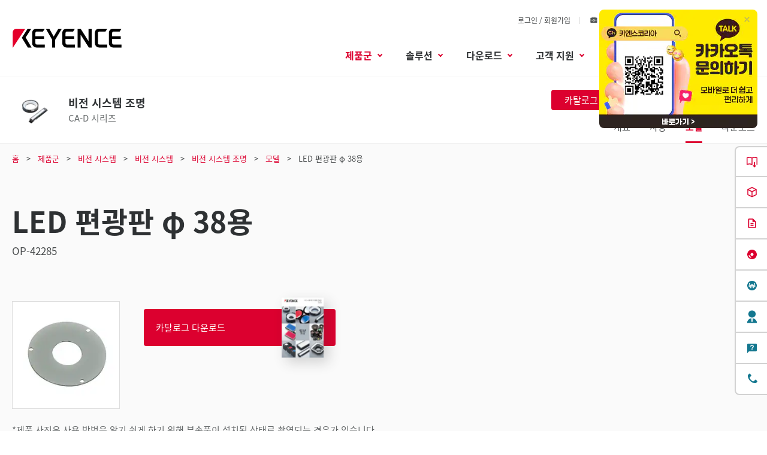

--- FILE ---
content_type: text/html;charset=utf-8
request_url: https://www.keyence.co.kr/products/vision/vision-sys/ca-d/models/op-42285/
body_size: 33737
content:






















<!DOCTYPE html>
<html lang="ko" class="theme-KK theme-series">
<head>

<meta charset="UTF-8">
<meta http-equiv="X-UA-Compatible" content="IE=edge">
<meta name="viewport" content="width=device-width, initial-scale=1.0">
<meta name="description" content="OP-42285, LED 편광판 φ 38용, CA-D 시리즈, KEYENCE, Korea">
<meta name="keywords" content="">
<title>LED 편광판 φ 38용 - OP-42285 | KOREA KEYENCE</title>
<meta http-equiv="content-style-type" content="text/css">
<meta http-equiv="content-script-type" content="text/javascript">
<link rel="shortcut icon" href="/favicon.ico">









































<link rel="canonical" href="https://www.keyence.co.kr/products/vision/vision-sys/ca-d/models/op-42285/">
<link rel="alternate" hreflang="cs-CZ" href="https://www.keyence.eu/cscz/products/vision/vision-sys/ca-d/models/op-42285/" />
<link rel="alternate" hreflang="de-AT" href="https://www.keyence.eu/dede/products/vision/vision-sys/ca-d/models/op-42285/" />
<link rel="alternate" hreflang="de-CH" href="https://www.keyence.eu/dede/products/vision/vision-sys/ca-d/models/op-42285/" />
<link rel="alternate" hreflang="de-CZ" href="https://www.keyence.eu/dede/products/vision/vision-sys/ca-d/models/op-42285/" />
<link rel="alternate" hreflang="de-DE" href="https://www.keyence.de/products/vision/vision-sys/ca-d/models/op-42285/" />
<link rel="alternate" hreflang="de-LI" href="https://www.keyence.eu/dede/products/vision/vision-sys/ca-d/models/op-42285/" />
<link rel="alternate" hreflang="de-PL" href="https://www.keyence.eu/dede/products/vision/vision-sys/ca-d/models/op-42285/" />
<link rel="alternate" hreflang="de-SI" href="https://www.keyence.eu/dede/products/vision/vision-sys/ca-d/models/op-42285/" />
<link rel="alternate" hreflang="de-SK" href="https://www.keyence.eu/dede/products/vision/vision-sys/ca-d/models/op-42285/" />
<link rel="alternate" hreflang="en-AT" href="https://www.keyence.eu/products/vision/vision-sys/ca-d/models/op-42285/" />
<link rel="alternate" hreflang="en-BE" href="https://www.keyence.eu/products/vision/vision-sys/ca-d/models/op-42285/" />
<link rel="alternate" hreflang="en-CA" href="https://www.keyence.ca/products/vision/vision-sys/ca-d/models/op-42285/" />
<link rel="alternate" hreflang="en-CH" href="https://www.keyence.eu/products/vision/vision-sys/ca-d/models/op-42285/" />
<link rel="alternate" hreflang="en-CZ" href="https://www.keyence.eu/products/vision/vision-sys/ca-d/models/op-42285/" />
<link rel="alternate" hreflang="en-DK" href="https://www.keyence.eu/products/vision/vision-sys/ca-d/models/op-42285/" />
<link rel="alternate" hreflang="en-FI" href="https://www.keyence.eu/products/vision/vision-sys/ca-d/models/op-42285/" />
<link rel="alternate" hreflang="en-GB" href="https://www.keyence.co.uk/products/vision/vision-sys/ca-d/models/op-42285/" />
<link rel="alternate" hreflang="en-HU" href="https://www.keyence.eu/products/vision/vision-sys/ca-d/models/op-42285/" />
<link rel="alternate" hreflang="en-IE" href="https://www.keyence.co.uk/products/vision/vision-sys/ca-d/models/op-42285/" />
<link rel="alternate" hreflang="en-IN" href="https://www.keyence.co.in/products/vision/vision-sys/ca-d/models/op-42285/" />
<link rel="alternate" hreflang="en-MT" href="https://www.keyence.eu/products/vision/vision-sys/ca-d/models/op-42285/" />
<link rel="alternate" hreflang="en-MY" href="https://www.keyence.com.my/products/vision/vision-sys/ca-d/models/op-42285/" />
<link rel="alternate" hreflang="en-NL" href="https://www.keyence.eu/products/vision/vision-sys/ca-d/models/op-42285/" />
<link rel="alternate" hreflang="en-NO" href="https://www.keyence.eu/products/vision/vision-sys/ca-d/models/op-42285/" />
<link rel="alternate" hreflang="en-PH" href="https://www.keyence.com.ph/products/vision/vision-sys/ca-d/models/op-42285/" />
<link rel="alternate" hreflang="en-PL" href="https://www.keyence.eu/products/vision/vision-sys/ca-d/models/op-42285/" />
<link rel="alternate" hreflang="en-RO" href="https://www.keyence.eu/products/vision/vision-sys/ca-d/models/op-42285/" />
<link rel="alternate" hreflang="en-SE" href="https://www.keyence.eu/products/vision/vision-sys/ca-d/models/op-42285/" />
<link rel="alternate" hreflang="en-SG" href="https://www.keyence.com.sg/products/vision/vision-sys/ca-d/models/op-42285/" />
<link rel="alternate" hreflang="en-SI" href="https://www.keyence.eu/products/vision/vision-sys/ca-d/models/op-42285/" />
<link rel="alternate" hreflang="en-SK" href="https://www.keyence.eu/products/vision/vision-sys/ca-d/models/op-42285/" />
<link rel="alternate" hreflang="en-TR" href="https://www.keyence.eu/products/vision/vision-sys/ca-d/models/op-42285/" />
<link rel="alternate" hreflang="en-US" href="https://www.keyence.com/products/vision/vision-sys/ca-d/models/op-42285/" />
<link rel="alternate" hreflang="es-AR" href="https://www.keyence.com.mx/products/vision/vision-sys/ca-d/models/op-42285/" />
<link rel="alternate" hreflang="es-CL" href="https://www.keyence.com.mx/products/vision/vision-sys/ca-d/models/op-42285/" />
<link rel="alternate" hreflang="es-CO" href="https://www.keyence.com.mx/products/vision/vision-sys/ca-d/models/op-42285/" />
<link rel="alternate" hreflang="es-MX" href="https://www.keyence.com.mx/products/vision/vision-sys/ca-d/models/op-42285/" />
<link rel="alternate" hreflang="fr-BE" href="https://www.keyence.eu/frfr/products/vision/vision-sys/ca-d/models/op-42285/" />
<link rel="alternate" hreflang="fr-CA" href="https://www.keyence.ca/frfr/products/vision/vision-sys/ca-d/models/op-42285/" />
<link rel="alternate" hreflang="fr-CH" href="https://www.keyence.eu/frfr/products/vision/vision-sys/ca-d/models/op-42285/" />
<link rel="alternate" hreflang="fr-FR" href="https://www.keyence.fr/products/vision/vision-sys/ca-d/models/op-42285/" />
<link rel="alternate" hreflang="fr-LU" href="https://www.keyence.eu/frfr/products/vision/vision-sys/ca-d/models/op-42285/" />
<link rel="alternate" hreflang="hu-HU" href="https://www.keyence.eu/huhu/products/vision/vision-sys/ca-d/models/op-42285/" />
<link rel="alternate" hreflang="id-ID" href="https://www.keyence.co.id/products/vision/vision-sys/ca-d/models/op-42285/" />
<link rel="alternate" hreflang="it-IT" href="https://www.keyence.it/products/vision/vision-sys/ca-d/models/op-42285/" />
<link rel="alternate" hreflang="ja-JP" href="https://www.keyence.co.jp/products/vision/vision-sys/ca-d/models/op-42285/" />
<link rel="alternate" hreflang="ko-KR" href="https://www.keyence.co.kr/products/vision/vision-sys/ca-d/models/op-42285/" />
<link rel="alternate" hreflang="nl-BE" href="https://www.keyence.eu/nlnl/products/vision/vision-sys/ca-d/models/op-42285/" />
<link rel="alternate" hreflang="nl-NL" href="https://www.keyence.eu/nlnl/products/vision/vision-sys/ca-d/models/op-42285/" />
<link rel="alternate" hreflang="pl-PL" href="https://www.keyence.eu/plpl/products/vision/vision-sys/ca-d/models/op-42285/" />
<link rel="alternate" hreflang="pt-BR" href="https://www.keyence.com.br/products/vision/vision-sys/ca-d/models/op-42285/" />
<link rel="alternate" hreflang="sk-SK" href="https://www.keyence.eu/cscz/products/vision/vision-sys/ca-d/models/op-42285/" />
<link rel="alternate" hreflang="th-TH" href="https://www.keyence.co.th/products/vision/vision-sys/ca-d/models/op-42285/" />
<link rel="alternate" hreflang="vi-VN" href="https://www.keyence.com.vn/products/vision/vision-sys/ca-d/models/op-42285/" />
<link rel="alternate" hreflang="zh-Hans-CN" href="https://www.keyence.com.cn/products/vision/vision-sys/ca-d/models/op-42285/" />
<link rel="alternate" hreflang="zh-Hans-HK" href="https://www.keyence.com.cn/products/vision/vision-sys/ca-d/models/op-42285/" />
<link rel="alternate" hreflang="zh-Hans-MO" href="https://www.keyence.com.cn/products/vision/vision-sys/ca-d/models/op-42285/" />
<link rel="alternate" hreflang="zh-Hant-TW" href="https://www.keyence.com.tw/products/vision/vision-sys/ca-d/models/op-42285/" />
<meta property="og:image" content="/img/core/og-image.png">
<link rel="stylesheet" href="/css/core/master.css?var=20260120140146">
<script>
// akam-sw.js install script version 1.3.6
"serviceWorker"in navigator&&"find"in[]&&function(){var e=new Promise(function(e){"complete"===document.readyState||!1?e():(window.addEventListener("load",function(){e()}),setTimeout(function(){"complete"!==document.readyState&&e()},1e4))}),n=window.akamServiceWorkerInvoked,r="1.3.6";if(n)aka3pmLog("akam-setup already invoked");else{window.akamServiceWorkerInvoked=!0,window.aka3pmLog=function(){window.akamServiceWorkerDebug&&console.log.apply(console,arguments)};function o(e){(window.BOOMR_mq=window.BOOMR_mq||[]).push(["addVar",{"sm.sw.s":e,"sm.sw.v":r}])}var i="/akam-sw.js",a=new Map;navigator.serviceWorker.addEventListener("message",function(e){var n,r,o=e.data;if(o.isAka3pm)if(o.command){var i=(n=o.command,(r=a.get(n))&&r.length>0?r.shift():null);i&&i(e.data.response)}else if(o.commandToClient)switch(o.commandToClient){case"enableDebug":window.akamServiceWorkerDebug||(window.akamServiceWorkerDebug=!0,aka3pmLog("Setup script debug enabled via service worker message"),v());break;case"boomerangMQ":o.payload&&(window.BOOMR_mq=window.BOOMR_mq||[]).push(o.payload)}aka3pmLog("akam-sw message: "+JSON.stringify(e.data))});var t=function(e){return new Promise(function(n){var r,o;r=e.command,o=n,a.has(r)||a.set(r,[]),a.get(r).push(o),navigator.serviceWorker.controller&&(e.isAka3pm=!0,navigator.serviceWorker.controller.postMessage(e))})},c=function(e){return t({command:"navTiming",navTiming:e})},s=null,m={},d=function(){var e=i;return s&&(e+="?othersw="+encodeURIComponent(s)),function(e,n){return new Promise(function(r,i){aka3pmLog("Registering service worker with URL: "+e),navigator.serviceWorker.register(e,n).then(function(e){aka3pmLog("ServiceWorker registration successful with scope: ",e.scope),r(e),o(1)}).catch(function(e){aka3pmLog("ServiceWorker registration failed: ",e),o(0),i(e)})})}(e,m)},g=navigator.serviceWorker.__proto__.register;if(navigator.serviceWorker.__proto__.register=function(n,r){return n.includes(i)?g.call(this,n,r):(aka3pmLog("Overriding registration of service worker for: "+n),s=new URL(n,window.location.href),m=r,navigator.serviceWorker.controller?new Promise(function(n,r){var o=navigator.serviceWorker.controller.scriptURL;if(o.includes(i)){var a=encodeURIComponent(s);o.includes(a)?(aka3pmLog("Cancelling registration as we already integrate other SW: "+s),navigator.serviceWorker.getRegistration().then(function(e){n(e)})):e.then(function(){aka3pmLog("Unregistering existing 3pm service worker"),navigator.serviceWorker.getRegistration().then(function(e){e.unregister().then(function(){return d()}).then(function(e){n(e)}).catch(function(e){r(e)})})})}else aka3pmLog("Cancelling registration as we already have akam-sw.js installed"),navigator.serviceWorker.getRegistration().then(function(e){n(e)})}):g.call(this,n,r))},navigator.serviceWorker.controller){var u=navigator.serviceWorker.controller.scriptURL;u.includes("/akam-sw.js")||u.includes("/akam-sw-preprod.js")||u.includes("/threepm-sw.js")||(aka3pmLog("Detected existing service worker. Removing and re-adding inside akam-sw.js"),s=new URL(u,window.location.href),e.then(function(){navigator.serviceWorker.getRegistration().then(function(e){m={scope:e.scope},e.unregister(),d()})}))}else e.then(function(){window.akamServiceWorkerPreprod&&(i="/akam-sw-preprod.js"),d()});if(window.performance){var w=window.performance.timing,l=w.responseEnd-w.responseStart;c(l)}e.then(function(){t({command:"pageLoad"})});var k=!1;function v(){window.akamServiceWorkerDebug&&!k&&(k=!0,aka3pmLog("Initializing debug functions at window scope"),window.aka3pmInjectSwPolicy=function(e){return t({command:"updatePolicy",policy:e})},window.aka3pmDisableInjectedPolicy=function(){return t({command:"disableInjectedPolicy"})},window.aka3pmDeleteInjectedPolicy=function(){return t({command:"deleteInjectedPolicy"})},window.aka3pmGetStateAsync=function(){return t({command:"getState"})},window.aka3pmDumpState=function(){aka3pmGetStateAsync().then(function(e){aka3pmLog(JSON.stringify(e,null,"\t"))})},window.aka3pmInjectTiming=function(e){return c(e)},window.aka3pmUpdatePolicyFromNetwork=function(){return t({command:"pullPolicyFromNetwork"})})}v()}}();</script>
<script src="/js/core/init.js?var=20260127094024"></script>
<script src="/js/common/usersettings.js?var=20250514090924" defer></script>
<script src="/js/core/jquery-3.7.1.min.js?var=20260127094024"></script>
<script src="/js/core/jquery-migrate-3.5.2.js?var=20260127094024"></script>
<script src="/js/core/scripts.js?var=20260127094024" defer></script>
<script src="/js/core/analytics-base.js?var=20260120140146" defer></script>
<script src="/js/core/analytics-views.js?var=20260120140146" defer></script>
<script src="/js/core/suz-bundle.js?var=20260120140146" defer></script>
<script src="/js/core/suz-bundle-kg.js?var=20260120140146" defer></script>
<script src="/js/core/master.js?var=20260120140146" defer></script>
<script src="/js/search/master.js?var=20260127094024" defer></script>
<script src="/js/products/models/master.js?var=20260127094024" defer></script>
<link rel="stylesheet" href="/css/search/master.css?var=20240209092130">









































<script>
dataLayer = (typeof dataLayer != "undefined" ? dataLayer : []);
dataLayer.push({
  "page": "/products/vision/vision-sys/ca-d/models/op-42285/index.jsp" + location.search
});

dataLayer.push({
  "signinStat" : "not_signin"
  , "signinf" : "not_signin"
  , "customerID" : ""
  , "emailAddress" : ""
  , "firstName" : ""
  , "lastName" : ""
  , "kgFlag" : "false"



});

document.cookie = "initSigninStat=;path=/";
dataLayer.push({
  "initSigninStat" : "not_signin"
});

</script>




















<!-- Google Tag Manager -->
<script>(function(w,d,s,l,i){w[l]=w[l]||[];w[l].push({'gtm.start':
new Date().getTime(),event:'gtm.js'});var f=d.getElementsByTagName(s)[0],
j=d.createElement(s),dl=l!='dataLayer'?'&l='+l:'';j.async=true;j.src=
'https://www.googletagmanager.com/gtm.js?id='+i+dl;f.parentNode.insertBefore(j,f);
})(window,document,'script','dataLayer','GTM-WZN4TX');</script>
<!-- End Google Tag Manager -->





















<script>
  (function(d) {
    var config = {
      kitId: 'btr1nwl',
      scriptTimeout: 3000,
      async: true
    },
    h=d.documentElement,t=setTimeout(function(){h.className=h.className.replace(/\bwf-loading\b/g,"")+" wf-inactive";},config.scriptTimeout),tk=d.createElement("script"),f=false,s=d.getElementsByTagName("script")[0],a;h.className+=" wf-loading";tk.src='https://use.typekit.net/'+config.kitId+'.js';tk.async=true;tk.onload=tk.onreadystatechange=function(){a=this.readyState;if(f||a&&a!="complete"&&a!="loaded")return;f=true;clearTimeout(t);try{Typekit.load(config)}catch(e){}};s.parentNode.insertBefore(tk,s)
  })(document);
</script>























<script type="text/javascript">
var deteql = {};
deteql.place = "detail";
////Editable Area begin
deteql.iid  = "WS_SR_ca_d";        // Item ID
deteql.uid  = "";        // Member ID
////Editable Area end
setTimeout(function () {
    var script = document.createElement('script');
    script.type = 'text/javascript';
    script.charset = 'UTF-8';
    script.async = true;
    script.src = (location.protocol == 'https:' ? 'https:' : 'http:') + '//dtm00.deteql.net/keyencekr/scripts/x.js?noCache=' + Math.floor(((new Date()).getTime()+1.8e+7)/8.64e+7);
    var s = document.getElementsByTagName('script')[0];
    s.parentNode.insertBefore(script, s);
}, 0);
</script>




<script>(window.BOOMR_mq=window.BOOMR_mq||[]).push(["addVar",{"rua.upush":"false","rua.cpush":"true","rua.upre":"false","rua.cpre":"true","rua.uprl":"false","rua.cprl":"false","rua.cprf":"false","rua.trans":"SJ-86eb5d91-5997-47ed-be67-3c4a7b9dccf2","rua.cook":"false","rua.ims":"false","rua.ufprl":"false","rua.cfprl":"false","rua.isuxp":"false","rua.texp":"norulematch","rua.ceh":"false","rua.ueh":"false","rua.ieh.st":"0"}]);</script>
                              <script>!function(e){var n="https://s.go-mpulse.net/boomerang/";if("False"=="True")e.BOOMR_config=e.BOOMR_config||{},e.BOOMR_config.PageParams=e.BOOMR_config.PageParams||{},e.BOOMR_config.PageParams.pci=!0,n="https://s2.go-mpulse.net/boomerang/";if(window.BOOMR_API_key="JSNU7-39GXN-WXLWB-SRA8Z-D3KLR",function(){function e(){if(!o){var e=document.createElement("script");e.id="boomr-scr-as",e.src=window.BOOMR.url,e.async=!0,i.parentNode.appendChild(e),o=!0}}function t(e){o=!0;var n,t,a,r,d=document,O=window;if(window.BOOMR.snippetMethod=e?"if":"i",t=function(e,n){var t=d.createElement("script");t.id=n||"boomr-if-as",t.src=window.BOOMR.url,BOOMR_lstart=(new Date).getTime(),e=e||d.body,e.appendChild(t)},!window.addEventListener&&window.attachEvent&&navigator.userAgent.match(/MSIE [67]\./))return window.BOOMR.snippetMethod="s",void t(i.parentNode,"boomr-async");a=document.createElement("IFRAME"),a.src="about:blank",a.title="",a.role="presentation",a.loading="eager",r=(a.frameElement||a).style,r.width=0,r.height=0,r.border=0,r.display="none",i.parentNode.appendChild(a);try{O=a.contentWindow,d=O.document.open()}catch(_){n=document.domain,a.src="javascript:var d=document.open();d.domain='"+n+"';void(0);",O=a.contentWindow,d=O.document.open()}if(n)d._boomrl=function(){this.domain=n,t()},d.write("<bo"+"dy onload='document._boomrl();'>");else if(O._boomrl=function(){t()},O.addEventListener)O.addEventListener("load",O._boomrl,!1);else if(O.attachEvent)O.attachEvent("onload",O._boomrl);d.close()}function a(e){window.BOOMR_onload=e&&e.timeStamp||(new Date).getTime()}if(!window.BOOMR||!window.BOOMR.version&&!window.BOOMR.snippetExecuted){window.BOOMR=window.BOOMR||{},window.BOOMR.snippetStart=(new Date).getTime(),window.BOOMR.snippetExecuted=!0,window.BOOMR.snippetVersion=12,window.BOOMR.url=n+"JSNU7-39GXN-WXLWB-SRA8Z-D3KLR";var i=document.currentScript||document.getElementsByTagName("script")[0],o=!1,r=document.createElement("link");if(r.relList&&"function"==typeof r.relList.supports&&r.relList.supports("preload")&&"as"in r)window.BOOMR.snippetMethod="p",r.href=window.BOOMR.url,r.rel="preload",r.as="script",r.addEventListener("load",e),r.addEventListener("error",function(){t(!0)}),setTimeout(function(){if(!o)t(!0)},3e3),BOOMR_lstart=(new Date).getTime(),i.parentNode.appendChild(r);else t(!1);if(window.addEventListener)window.addEventListener("load",a,!1);else if(window.attachEvent)window.attachEvent("onload",a)}}(),"".length>0)if(e&&"performance"in e&&e.performance&&"function"==typeof e.performance.setResourceTimingBufferSize)e.performance.setResourceTimingBufferSize();!function(){if(BOOMR=e.BOOMR||{},BOOMR.plugins=BOOMR.plugins||{},!BOOMR.plugins.AK){var n="true"=="true"?1:0,t="",a="gqhhl4yxbkf6w2lyileq-f-5b0a2c483-clientnsv4-s.akamaihd.net",i="false"=="true"?2:1,o={"ak.v":"39","ak.cp":"285631","ak.ai":parseInt("634134",10),"ak.ol":"0","ak.cr":17,"ak.ipv":4,"ak.proto":"h2","ak.rid":"c4fe2ed8","ak.r":52525,"ak.a2":n,"ak.m":"a","ak.n":"essl","ak.bpcip":"52.14.117.0","ak.cport":35818,"ak.gh":"2.16.167.79","ak.quicv":"","ak.tlsv":"tls1.3","ak.0rtt":"","ak.0rtt.ed":"","ak.csrc":"-","ak.acc":"","ak.t":"1769489097","ak.ak":"hOBiQwZUYzCg5VSAfCLimQ==lmrKUCvQZr+lAo/1E0OqQsYu5u/ncBWcLLWaYV2+/ay1RZPc16SKxjk12vexz+EmDwuPcZXePHkJdXMq21Ua85nhglTrhH65IJAqyDeK34RQZrqt+xNeEmjaeG6kQ+WZTjq6Kdg3bK0/MsoGL9zVFTTADjsGzLxoJudx4fEh7Lwg0rc2xT062Hg8WBcxjF7PiaJLwK3vR7ZkLFpsj+4m+IonC+av4btIEIoH2Q92fEn7pSX1xwFRdU7IcaUrmBGTFfxCtsO8Ty8VBf6HbJtjekfJXRxU2Ip0nMDHqLyhD/4fjjZBg96q5u6fCPIzHtqYqzbzzGLoTFovg/HyT1vpLl3DGWzhRMtV/t3OucphpjuPMwe2eBJMbFSMCGGSLoAlyHDF1u2M+sz7/p7GxcOJPSBmNPbJwj7lhpZuuzQwyfA=","ak.pv":"16","ak.dpoabenc":"","ak.tf":i};if(""!==t)o["ak.ruds"]=t;var r={i:!1,av:function(n){var t="http.initiator";if(n&&(!n[t]||"spa_hard"===n[t]))o["ak.feo"]=void 0!==e.aFeoApplied?1:0,BOOMR.addVar(o)},rv:function(){var e=["ak.bpcip","ak.cport","ak.cr","ak.csrc","ak.gh","ak.ipv","ak.m","ak.n","ak.ol","ak.proto","ak.quicv","ak.tlsv","ak.0rtt","ak.0rtt.ed","ak.r","ak.acc","ak.t","ak.tf"];BOOMR.removeVar(e)}};BOOMR.plugins.AK={akVars:o,akDNSPreFetchDomain:a,init:function(){if(!r.i){var e=BOOMR.subscribe;e("before_beacon",r.av,null,null),e("onbeacon",r.rv,null,null),r.i=!0}return this},is_complete:function(){return!0}}}}()}(window);</script></head>
<body>




















<!-- Google Tag Manager (noscript) -->
<noscript><iframe src="https://www.googletagmanager.com/ns.html?id=GTM-WZN4TX"
height="0" width="0" style="display:none;visibility:hidden"></iframe></noscript>
<!-- End Google Tag Manager (noscript) -->

<span id="suz_pageId" style="display: none;">T0274091</span>
<noscript>
<div id="NoScriptMessageArea">
<p>이 웹사이트에서 제공되는 모든 기능을 사용하려면 브라우저에서 JavaScript를 사용해야 합니다.</p>
<!-- /div#NoScriptMessageArea --></div>
</noscript>





















<span id='suz-responsive' style='display:none;'></span>










































<svg display="none">
    <symbol id="icon-arrow" viewBox="0 0 30 30">
        <path d="M22.8936 13.8966L19.7528 10.7559L18.648 11.8607L21.0059 14.2186H6V15.7811H21.009L18.6525 18.1376L19.7574 19.2425L24 14.9998L22.8951 13.895L22.8936 13.8966Z"/>
    </symbol>
    <symbol id="icon-step-arrow" viewBox="0 0 40 27">
        <path d="M24.07,26.221a2.442,2.442,0,0,1,.143-3.4l7.377-6.913H2.356a2.407,2.407,0,0,1,0-4.813H31.591L24.213,4.18A2.441,2.441,0,0,1,24.07.78,2.32,2.32,0,0,1,27.4.633L39.236,11.726a2.439,2.439,0,0,1,0,3.546L27.4,26.367a2.321,2.321,0,0,1-3.328-.146Z"/>
    </symbol>
    <symbol id="icon-catalog" viewBox="0 0 30 30">
        <path fill-rule="evenodd" clip-rule="evenodd" d="M23.3 20.5C23.1 20.3 22.7344 20.1 22.4 20.1V9.1C22.3438 9.04384 22.2562 9.01922 22.1546 8.99072C22.0754 8.96847 21.9877 8.94384 21.9 8.9C21.2 8.7 20.3 8.6 19.5 8.6C18 8.6 16.7 8.9 15.9 9.5L15.7 9.6V20.3C15.5817 20.3789 15.4633 20.4422 15.3511 20.5023C15.1789 20.5944 15.0211 20.6789 14.9 20.8C13.7 19.9 12 19.6 10.4 19.6C9.4 19.6 8.4 19.8 7.5 20.1H7.4C7.25 20.15 7.125 20.225 7 20.3C6.875 20.375 6.75 20.45 6.6 20.5H6.4C6.2 20.5 6 20.3 6 20.1V8.2C6.5 7.9 7 7.6 7.6 7.4C8.5 7.1 9.5 7 10.5 7C12.1 7 13.8 7.3 15 8.2C16.2 7.3 17.9 7 19.5 7C20.5 7 21.5 7.1 22.3 7.4C22.9 7.6 23.4 7.8 23.9 8.2V20.1C23.9 20.3 23.7 20.5 23.5 20.5H23.3ZM10.5 18.1C11.6 18.1 13 18.2 14.2 18.7H14.3V9.6L14.1 9.5C13.3 8.9 11.9 8.6 10.5 8.6C9.7 8.6 8.8 8.7 8.1 8.9C8.01231 8.94384 7.92462 8.96847 7.84536 8.99072C7.74384 9.01922 7.65616 9.04384 7.6 9.1V18.5C8.5 18.2 9.5 18.1 10.5 18.1Z"/>
        <path d="M18.3245 15.832V22.0064L17.2673 20.9492L16.2773 21.9392L19.1058 24.7676L19.1123 24.761L19.1133 24.762L21.9417 21.9336L20.9518 20.9436L19.8845 22.0109L19.8845 15.832H18.3245Z"/>
    </symbol>
    <symbol id="icon-currency-dollar" viewBox="0 0 30 30">
        <path fill-rule="evenodd" clip-rule="evenodd" d="M15 23C19.4183 23 23 19.4183 23 15C23 10.5817 19.4183 7 15 7C10.5817 7 7 10.5817 7 15C7 19.4183 10.5817 23 15 23ZM16.0566 21V19.5675C17.3616 19.32 18.3891 18.57 18.3966 17.1975C18.3966 15.3075 16.7766 14.655 15.2616 14.265C13.7466 13.875 13.2591 13.4625 13.2591 12.8325C13.2591 12.1125 13.9341 11.6025 15.0591 11.6025C16.2441 11.6025 16.6866 12.1725 16.7241 13.005H18.1941C18.1491 11.8575 17.4516 10.8 16.0566 10.4625V9H14.0541V10.4475C12.7641 10.725 11.7216 11.565 11.7216 12.855C11.7216 14.3925 12.9966 15.1575 14.8566 15.6075C16.5291 16.005 16.8591 16.59 16.8591 17.2125C16.8591 17.67 16.5291 18.405 15.0591 18.405C13.6866 18.405 13.1466 17.79 13.0716 17.0025H11.6016C11.6841 18.4575 12.7716 19.2825 14.0541 19.5525V21H16.0566Z"/>
    </symbol>
    <symbol id="icon-currency-euro" viewBox="0 0 30 30">
        <path fill-rule="evenodd" clip-rule="evenodd" d="M15 23C19.4183 23 23 19.4183 23 15C23 10.5817 19.4183 7 15 7C10.5817 7 7 10.5817 7 15C7 19.4183 10.5817 23 15 23ZM11.3866 13.2337C12.1047 11.2884 13.9713 9.90039 16.1651 9.90039C17.4714 9.90039 18.6644 10.3964 19.5652 11.2037L19.6441 11.2744L18.5173 12.3948L18.4472 12.3346C17.834 11.8079 17.0375 11.4893 16.1651 11.4893C14.8691 11.4893 13.7408 12.1901 13.1317 13.2337H16.2651V14.5448H12.6877C12.6673 14.6949 12.654 14.8472 12.654 15.0004C12.654 15.1536 12.6673 15.3059 12.6877 15.4559H16.2651V16.7671H13.1318C13.741 17.8107 14.8717 18.5115 16.1651 18.5115C17.0373 18.5115 17.8339 18.1903 18.4472 17.6634L18.5174 17.6031L19.6439 18.7265L19.5652 18.7971C18.6644 19.6044 17.4714 20.1004 16.1651 20.1004C13.9713 20.1004 12.1047 18.7124 11.3866 16.7671H9.39844V15.4559H11.0869C11.0724 15.3057 11.0651 15.1548 11.0651 15.0004C11.0651 14.8459 11.0724 14.695 11.0869 14.5448H9.39844V13.2337H11.3866Z"/>
    </symbol>
    <symbol id="icon-currency-pound" viewBox="0 0 30 30">
        <path fill-rule="evenodd" clip-rule="evenodd" d="M15 23C19.4183 23 23 19.4183 23 15C23 10.5817 19.4183 7 15 7C10.5817 7 7 10.5817 7 15C7 19.4183 10.5817 23 15 23ZM12.6281 16.7536C12.2142 17.3034 11.6992 17.9875 11.6992 19.1519V20.0996L12.6281 19.9093C12.6461 19.9056 14.4487 19.5386 15.5655 19.5386C16.6801 19.5386 18.4848 19.9056 18.5029 19.9093L18.814 18.3945C18.734 18.3779 16.8379 17.992 15.5654 17.992C14.9349 17.992 14.1518 18.0864 13.5122 18.1846C13.6096 18.0208 13.7295 17.8616 13.8631 17.6844L13.8634 17.6839C14.2772 17.1342 14.7922 16.4501 14.7922 15.2856H17.112V13.7391H14.4468C14.4314 13.7009 14.417 13.6597 14.4027 13.6188C14.3868 13.5736 14.3711 13.5288 14.3543 13.4884L14.3538 13.4872C14.1743 13.0581 14.019 12.6868 14.019 12.1926C14.019 11.3401 14.7129 10.6461 15.5655 10.6461C16.418 10.6461 17.112 11.3401 17.112 12.1926H18.6585C18.6585 10.4868 17.2713 9.09961 15.5655 9.09961C13.8596 9.09961 12.4725 10.4868 12.4725 12.1926C12.4725 12.8228 12.6206 13.3114 12.7872 13.7391H11.6992V15.2856H13.2457C13.2457 15.9328 12.9867 16.2771 12.6281 16.7536Z"/>
    </symbol>
    <symbol id="icon-currency-yen" viewBox="0 0 30 30">
        <path fill-rule="evenodd" clip-rule="evenodd" d="M15 23C19.4183 23 23 19.4183 23 15C23 10.5817 19.4183 7 15 7C10.5817 7 7 10.5817 7 15C7 19.4183 10.5817 23 15 23ZM15.9318 15.3837V16.5126H18.5991V18.0415H15.9318V20.6994H14.3981V18.0415H11.7308V16.5126H14.3981V15.3837H11.7308V13.8547H13.7318L11.3594 10.3087L12.6356 9.46094L15.1649 13.2414L17.6943 9.46094L18.9705 10.3087L16.5981 13.8547H18.5991V15.3837H15.9318Z"/>
    </symbol>
    <symbol id="icon-currency-won" viewBox="0 0 30 30">
        <path fill-rule="evenodd" clip-rule="evenodd" d="M15 23C19.4183 23 23 19.4183 23 15C23 10.5817 19.4183 7 15 7C10.5817 7 7 10.5817 7 15C7 19.4183 10.5817 23 15 23ZM20.5 13.6493V14.9693H18.9956L18.5561 16.2893H20.5V17.6067H18.1152L17.5212 19.396L16.555 19.3814L16.291 18.9194L15.103 14.9693H14.897L13.5731 19.3821L12.6068 19.3966L12.3277 18.9406L11.8841 17.6093L9.54073 17.6067V16.2867L11.4439 16.2893L11.0044 14.9693H9.5V13.6493H10.5641L9.75234 11.2179L11.0063 10.8008L11.9554 13.6493H13.915L14.4456 11.8799H15.557L16.085 13.6493H18.0446L18.9923 10.8008L20.2463 11.2179L19.4359 13.6493H20.5ZM12.3956 14.9693L12.987 16.7434L13.5176 14.9693H12.3956ZM16.481 14.9693L17.013 16.7434L17.603 14.9693H16.481Z"/>
    </symbol>
    <symbol id="icon-download" viewBox="0 0 30 30">
        <path d="M21.2222 14V20.2222H8.77778V14H7V20.2222C7 21.2 7.8 22 8.77778 22H21.2222C22.2 22 23 21.2 23 20.2222V14H21.2222ZM15.8889 14.5956L18.1911 12.3022L19.4444 13.5556L15 18L10.5556 13.5556L11.8089 12.3022L14.1111 14.5956V6H15.8889V14.5956Z" />
    </symbol>
    <symbol id="icon-data-sheet" viewBox="0 0 30 30">
        <path d="M10.5703 9.06914V19.9137C10.5703 20.168 10.368 20.3977 10.0863 20.3977C9.80469 20.3977 9.60234 20.1953 9.60234 19.9137V10.1629H9.06914C8.48398 10.1629 8 10.6469 8 11.232V20.9309C8 21.516 8.48398 22 9.06914 22H20.9555C21.516 22 22 21.5406 22 20.9555V9.06914C22 8.48398 21.516 8 20.9309 8L11.5629 8.07656C11.0023 8.07656 10.5703 8.48398 10.5703 9.06914ZM12.8098 14.6309H17.8C18.0543 14.6309 18.284 14.8332 18.284 15.1148C18.284 15.3691 18.0816 15.5988 17.8 15.5988H12.8098C12.5555 15.5988 12.3258 15.3965 12.3258 15.1148C12.3285 14.8359 12.5555 14.6309 12.8098 14.6309ZM19.4023 18.273H12.8098C12.5555 18.273 12.3258 18.0707 12.3258 17.7891C12.3258 17.5348 12.5281 17.3051 12.8098 17.3051H19.4023C19.6566 17.3051 19.8863 17.5074 19.8863 17.7891C19.8617 18.068 19.6594 18.273 19.4023 18.273ZM19.4023 12.8754H12.8098C12.5555 12.8754 12.3258 12.673 12.3258 12.3914C12.3258 12.1371 12.5281 11.9074 12.8098 11.9074H19.4023C19.6566 11.9074 19.8863 12.1098 19.8863 12.3914C19.8617 12.673 19.6594 12.8754 19.4023 12.8754Z"/>
    </symbol>
    <symbol id="icon-plus" viewBox="0 0 30 30">
        <path d="M15.9 10.5H14.1V14.1H10.5V15.9H14.1V19.5H15.9V15.9H19.5V14.1H15.9V10.5ZM15 6C10.05 6 6 10.05 6 15C6 19.95 10.05 24 15 24C19.95 24 24 19.95 24 15C24 10.05 19.95 6 15 6ZM15 22.2C11.04 22.2 7.8 18.96 7.8 15C7.8 11.04 11.04 7.8 15 7.8C18.96 7.8 22.2 11.04 22.2 15C22.2 18.96 18.96 22.2 15 22.2Z"/>
    </symbol>
    <symbol id="icon-minus" viewBox="0 0 30 30">
        <path d="M15.9 14.1H14.1H10.5V15.9H14.1H15.9H19.5V14.1H15.9ZM15 6C10.05 6 6 10.05 6 15C6 19.95 10.05 24 15 24C19.95 24 24 19.95 24 15C24 10.05 19.95 6 15 6ZM15 22.2C11.04 22.2 7.8 18.96 7.8 15C7.8 11.04 11.04 7.8 15 7.8C18.96 7.8 22.2 11.04 22.2 15C22.2 18.96 18.96 22.2 15 22.2Z"/>
    </symbol>
    <symbol id="icon-horizontal-scrollable" viewBox="0 0 30 30">
        <circle cx="15" cy="15" r="14.5" fill="white" stroke="#EA0437"/>
        <path d="M19.804 15H7V15.8H19.804V17.8L23 15.4L19.804 13V15Z" fill="#EA0437"/>
    </symbol>
    <symbol id="icon-chat" viewBox="0 0 30 30">
        <path d="M21.4 8H8.6C7.72 8 7 8.72 7 9.6V24L10.2 20.8H21.4C22.28 20.8 23 20.08 23 19.2V9.6C23 8.72 22.28 8 21.4 8ZM15.72 18.72H14.28V17.28H15.72V18.72ZM15.72 16.48H14.28C14.28 14.08 16.52 14.24 16.52 12.8C16.52 12 15.88 11.36 15.08 11.36C14.28 11.36 13.56 12 13.56 12.8H12.04C12.04 11.2 13.4 9.84 15 9.84C16.6 9.84 17.96 11.2 17.96 12.8C17.96 14.64 15.72 14.8 15.72 16.48Z"/>
    </symbol>
    <symbol id="icon-speech-balloon" viewBox="0 0 30 30">
        <g transform="translate(-4191 -333)"><rect width="30" height="30" transform="translate(4191 333)" fill="none"/><g transform="translate(4191.022 332.965)"><g transform="translate(-3753 -334)"><g transform="translate(-438 1)"><g transform="translate(4193.578 335.535)"><path d="M15.2,8c4,0,7.2,2.8,7.2,6.1a5.8,5.8,0,0,1-3.2,5.1v2.6l-2.7-1.7a6.6,6.6,0,0,1-1.4.1c-4,0-7.2-2.8-7.2-6.1S11.2,8,15.2,8Z"/><path d="M5.9,14.8A5.659,5.659,0,0,1,3.1,9.9c0-3.4,3.2-6.2,7.2-6.2s7.2,2.8,7.2,6.2-3.2,6.2-7.2,6.2A5.284,5.284,0,0,1,9.1,16L5.7,18.2Z" fill="#fff"/><path d="M10.3,4.5c3.6,0,6.5,2.4,6.5,5.5s-2.9,5.4-6.5,5.4a4.869,4.869,0,0,1-1.2-.1L6.5,16.9l.2-2.4A5.118,5.118,0,0,1,3.9,10c-.1-3.1,2.8-5.5,6.4-5.5m0-1.3A8.659,8.659,0,0,0,4.9,5.1,5.485,5.485,0,0,0,3.1,7.3,6.367,6.367,0,0,0,2.4,10a6.405,6.405,0,0,0,2.8,5.2L5,16.9l-.2,2.6L7.1,18l2.2-1.3c.3,0,.7.1,1,.1a8.659,8.659,0,0,0,5.4-1.9,6.458,6.458,0,0,0,1.8-2.2,6.374,6.374,0,0,0,0-5.4,6.252,6.252,0,0,0-1.8-2.2,8.107,8.107,0,0,0-5.4-1.9Z"/></g></g></g><circle cx="0.9" cy="0.9" r="0.9" transform="translate(8.5 11.7)"/><path d="M.9-.039A.939.939,0,1,1-.039.9.94.94,0,0,1,.9-.039Zm0,1.8A.861.861,0,1,0,.039.9.862.862,0,0,0,.9,1.761Z" transform="translate(8.5 11.7)"/><circle cx="0.9" cy="0.9" r="0.9" transform="translate(12 11.7)"/><path d="M.9-.039A.939.939,0,1,1-.039.9.94.94,0,0,1,.9-.039Zm0,1.8A.861.861,0,1,0,.039.9.862.862,0,0,0,.9,1.761Z" transform="translate(12 11.7)"/><circle cx="0.9" cy="0.9" r="0.9" transform="translate(15.3 11.7)"/><path d="M.9-.039A.939.939,0,1,1-.039.9.94.94,0,0,1,.9-.039Zm0,1.8A.861.861,0,1,0,.039.9.862.862,0,0,0,.9,1.761Z" transform="translate(15.3 11.7)"/></g></g>
    </symbol>
    <symbol id="icon-tel" viewBox="0 0 30 30">
        <path d="M23.8459 18.8048C24.0514 19.0103 24.0514 19.3435 23.8459 19.549L21.9896 21.4052C21.6958 21.699 21.3224 21.9075 20.9094 21.9533C17.7281 22.3057 14.2797 20.6242 11.8263 18.1708C9.37433 15.7188 7.69413 12.2717 8.04673 9.09064C8.09251 8.67763 8.30099 8.30421 8.59482 8.01038L10.4511 6.15412C10.6566 5.94863 10.9897 5.94863 11.1952 6.15412L13.7998 8.75867C14.0053 8.96416 14.0053 9.29733 13.7998 9.50282L11.1583 12.1443C11.1452 13.8391 12.0519 15.3826 13.3347 16.6653C14.6182 17.9489 16.1599 18.8556 17.8557 18.8417L20.5604 16.2479C20.767 16.0497 21.0942 16.0531 21.2967 16.2556L23.8459 18.8048Z"/>
    </symbol>
    <symbol id="icon-techinical-guides" viewBox="0 0 30 30">
        <path d="M23.7701 20.2925L17.0761 13.5566C17.7933 11.7123 17.3949 9.54725 15.8808 8.02369C14.287 6.41994 11.8964 6.09919 9.98383 6.98125L13.0477 10.0643C13.3578 10.3763 13.3578 10.8801 13.0477 11.1921L11.7787 12.469C11.4683 12.7814 10.9638 12.7841 10.65 12.4751L7.51349 9.38688C6.55723 11.3114 6.95567 13.717 8.54944 15.3208C10.0635 16.8443 12.2151 17.2452 14.0479 16.5236L20.7419 23.2594C21.0607 23.5802 21.5388 23.5802 21.8575 23.2594L23.6904 21.4151C24.0888 21.0944 24.0888 20.5331 23.7701 20.2925Z"/>
    </symbol>
    <symbol id="icon-cad-data" viewBox="0 0 30 30">
        <path fill-rule="evenodd" clip-rule="evenodd" d="M14.641 6.3781C14.8662 6.26549 15.1313 6.26549 15.3565 6.3781L22.3365 9.8681C22.6075 10.0036 22.7787 10.2806 22.7787 10.5836V19.0589C22.7787 19.3619 22.6075 19.639 22.3365 19.7745L15.3565 23.2645C15.1313 23.3771 14.8662 23.3771 14.641 23.2645L7.66098 19.7745C7.38995 19.639 7.21875 19.3619 7.21875 19.0589V10.5836C7.21875 10.2806 7.38995 10.0036 7.66098 9.8681L14.641 6.3781ZM8.77875 11.8334L14.2188 14.5534V21.3092L8.77875 18.5892V11.8334ZM15.7787 21.3092L21.2188 18.5892V11.8334L15.7787 14.5534V21.3092ZM14.9987 13.1992L20.2546 10.5713L14.9987 7.94335L9.74288 10.5713L14.9987 13.1992Z"/>
    </symbol>
    <symbol id="icon-manuals" viewBox="0 0 30 30">
        <path d="M17.5 16.0307H12.5V14.4707H17.5V16.0307Z"/>
        <path d="M12.5 19.0307H17.5V17.4707H12.5V19.0307Z"/>
        <path fill-rule="evenodd" clip-rule="evenodd" d="M16.625 7H10.125C9.23125 7 8.50813 7.73125 8.50813 8.625L8.5 21.375C8.5 22.2688 9.22312 23 10.1169 23H19.875C20.7688 23 21.5 22.2688 21.5 21.375V11.875L16.625 7ZM19.875 21.375H10.125V8.625H15.8125V12.6875H19.875V21.375Z" />
    </symbol>
    <symbol id="icon-software" viewBox="0 0 30 30">
        <path fill-rule="evenodd" clip-rule="evenodd" d="M15 23C19.4183 23 23 19.4183 23 15C23 10.5817 19.4183 7 15 7C10.5817 7 7 10.5817 7 15C7 19.4183 10.5817 23 15 23ZM15 17.5C16.3807 17.5 17.5 16.3807 17.5 15C17.5 13.6193 16.3807 12.5 15 12.5C13.6193 12.5 12.5 13.6193 12.5 15C12.5 16.3807 13.6193 17.5 15 17.5ZM11.7978 18.0718C12.3155 18.6116 12.9611 19.0119 13.6747 19.2355L13.2082 20.7242C12.2438 20.4219 11.3714 19.881 10.6719 19.1516C9.9724 18.4221 9.46848 17.5278 9.20691 16.5516L10.7138 16.1479C10.9073 16.8703 11.2802 17.532 11.7978 18.0718Z"/>
    </symbol>
    <symbol id="icon-request-demo" viewBox="0 0 30 30">
        <path d="M15 15C17.21 15 19 13.21 19 11C19 8.79 17.21 7 15 7C12.79 7 11 8.79 11 11C11 13.21 12.79 15 15 15ZM15 17C12.33 17 7 18.34 7 21V23H23V21C23 18.34 17.67 17 15 17Z"/>
    </symbol>
    <symbol id="icon-free-trial-unit" viewBox="0 0 30 30">
        <path d="M19.7143 9H7.71429C6.77143 9 6 9.76286 6 10.7143V18.4286H7.71429C7.71429 19.8429 8.86286 21 10.2857 21C11.7086 21 12.8571 19.8429 12.8571 18.4286H17.5714C17.5714 19.8429 18.72 21 20.1429 21C21.5657 21 22.7143 19.8429 22.7143 18.4286H24.8571V14.1429L19.7143 9ZM7.71429 14.1429V10.7143H11.1429V14.1429H7.71429ZM10.2857 19.7143C9.57429 19.7143 9 19.14 9 18.4286C9 17.7171 9.57429 17.1429 10.2857 17.1429C10.9971 17.1429 11.5714 17.7171 11.5714 18.4286C11.5714 19.14 10.9971 19.7143 10.2857 19.7143ZM16.2857 14.1429H12.8571V10.7143H16.2857V14.1429ZM20.1429 19.7143C19.4314 19.7143 18.8571 19.14 18.8571 18.4286C18.8571 17.7171 19.4314 17.1429 20.1429 17.1429C20.8543 17.1429 21.4286 17.7171 21.4286 18.4286C21.4286 19.14 20.8543 19.7143 20.1429 19.7143ZM18 14.1429V10.7143H18.8571L22.2857 14.1429H18Z"/>
    </symbol>
    <symbol id="icon-information" viewBox="0 0 30 30">
        <rect width="30" height="30" transform="translate(30 30) rotate(180)" fill="none"/>
        <path d="M18216,17037a8.182,8.182,0,0,1-8-8.145,8,8,0,0,1,16,0A8.182,8.182,0,0,1,18216,17037Zm-2-9v1.5h1v3.5h2v-5h-3Zm1-3v1h2v-2h-2Z" transform="translate(-18201 -17014)"/>
    </symbol>
    <symbol id="icon-warning" viewBox="0 0 30 30">
        <path d="M15 7C10.584 7 7 10.584 7 15C7 19.416 10.584 23 15 23C19.416 23 23 19.416 23 15C23 10.584 19.416 7 15 7ZM15.8 19H14.2V17.4H15.8V19ZM15.8 15.8H14.2V11H15.8V15.8Z"/>
    </symbol>
    <symbol id="icon-dialog" viewBox="0 0 30 30">
        <path fill-rule="evenodd" clip-rule="evenodd" d="M12.56 17.44V9.56H20.44V17.44H12.56ZM11 9C11 8.44771 11.4477 8 12 8H21C21.5523 8 22 8.44772 22 9V18C22 18.5523 21.5523 19 21 19H12C11.4477 19 11 18.5523 11 18V9ZM9.28 22.0007H19.7812V20.4407H9.56V10.2207H8V20.7207C8 21.4276 8.57308 22.0007 9.28 22.0007Z"/>
    </symbol>
    <symbol id="icon-360view" viewBox="0 0 30 30">
        <path d="M15.0898 10.2617C10.1218 10.2617 6.08984 12.2777 6.08984 14.7617C6.08984 16.7777 8.73584 18.4787 12.3898 19.0547V21.9617L15.9898 18.3617L12.3898 14.7617V17.2187C9.55484 16.7147 7.88984 15.5087 7.88984 14.7617C7.88984 13.8077 10.6258 12.0617 15.0898 12.0617C19.5538 12.0617 22.2898 13.8077 22.2898 14.7617C22.2898 15.4187 20.9758 16.4627 18.6898 17.0387V18.8837C21.8668 18.1907 24.0898 16.6067 24.0898 14.7617C24.0898 12.2777 20.0578 10.2617 15.0898 10.2617Z"/>
    </symbol>
    <symbol id="icon-download-list" viewBox="0 0 30 30">
        <path d="M18 12.2617H6V14.2617H18V12.2617ZM18 8.26172H6V10.2617H18V8.26172ZM22 16.2617V12.2617H20V16.2617H16V18.2617H20V22.2617H22V18.2617H26V16.2617H22ZM6 18.2617H14V16.2617H6V18.2617Z"/>
    </symbol>
    <symbol id="icon-checkbox-checked" viewBox="0 0 20 20">
        <path fill-rule="evenodd" clip-rule="evenodd" d="M4 0C1.79086 0 0 1.79086 0 4V16C0 18.2091 1.79086 20 4 20H16C18.2091 20 20 18.2091 20 16V4C20 1.79086 18.2091 0 16 0H4Z"/>
        <path fill-rule="evenodd" clip-rule="evenodd" d="M17.6604 4.95049L7.67858 17.1505L2.51172 12.6295L4.48723 10.3718L7.32037 12.8508L15.3385 3.05078L17.6604 4.95049Z" fill="white"/>
    </symbol>
    <symbol id="icon-checkbox-unchecked" viewBox="0 0 20 20">
        <path d="M0 4C0 1.79086 1.79086 0 4 0H16C18.2091 0 20 1.79086 20 4V16C20 18.2091 18.2091 20 16 20H4C1.79086 20 0 18.2091 0 16V4Z" fill="white"/>
        <path fill-rule="evenodd" clip-rule="evenodd" d="M16 1H4C2.34315 1 1 2.34315 1 4V16C1 17.6569 2.34315 19 4 19H16C17.6569 19 19 17.6569 19 16V4C19 2.34315 17.6569 1 16 1ZM4 0C1.79086 0 0 1.79086 0 4V16C0 18.2091 1.79086 20 4 20H16C18.2091 20 20 18.2091 20 16V4C20 1.79086 18.2091 0 16 0H4Z"/>
    </symbol>
    <symbol id="icon-checkbox-indeterminate" viewBox="0 0 20 20">
        <rect width="20" height="20" rx="4"/>
        <rect x="4.44" y="8.89" width="11.11" height="2.22" fill="#fff"/>
    </symbol>
    <symbol id="icon-radio-checked" viewBox="0 0 20 20">
        <circle cx="10" cy="10" r="10"/>
        <circle cx="10" cy="10" r="9" fill="#fff"/>
        <circle cx="6" cy="6" r="6" transform="translate(4 4)"/>
    </symbol>
    <symbol id="icon-radio-unchecked" viewBox="0 0 20 20">
        <circle cx="10" cy="10" r="10"/>
        <circle cx="10" cy="10" r="9" fill="#fff"/>
    </symbol>
    <symbol id="icon-close" viewBox="0 0 30 30">
        <path d="M22 9.41L20.59 8L15 13.59L9.41 8L8 9.41L13.59 15L8 20.59L9.41 22L15 16.41L20.59 22L22 20.59L16.41 15L22 9.41Z"/>
    </symbol>
    <symbol id="icon-search" viewBox="0 0 30 30">
        <path d="M18.5 17H17.7L17.4 16.7C18.4 15.6 19 14.1 19 12.5C19 8.9 16.1 6 12.5 6C8.9 6 6 8.9 6 12.5C6 16.1 8.9 19 12.5 19C14.1 19 15.6 18.4 16.7 17.4L17 17.7V18.5L22 23.5L23.5 22L18.5 17ZM12.5 17C10 17 8 15 8 12.5C8 10 10 8 12.5 8C15 8 17 10 17 12.5C17 15 15 17 12.5 17Z"/>
    </symbol>
    <symbol id="icon-global" viewBox="0 0 14 14">
        <path d="M6.993 0C3.129 0 0 3.136 0 7C0 10.864 3.129 14 6.993 14C10.864 14 14 10.864 14 7C14 3.136 10.864 0 6.993 0ZM11.844 4.2H9.779C9.555 3.325 9.233 2.485 8.813 1.708C10.101 2.149 11.172 3.045 11.844 4.2ZM7 1.428C7.581 2.268 8.036 3.199 8.337 4.2H5.663C5.964 3.199 6.419 2.268 7 1.428ZM1.582 8.4C1.47 7.952 1.4 7.483 1.4 7C1.4 6.517 1.47 6.048 1.582 5.6H3.948C3.892 6.062 3.85 6.524 3.85 7C3.85 7.476 3.892 7.938 3.948 8.4H1.582ZM2.156 9.8H4.221C4.445 10.675 4.767 11.515 5.187 12.292C3.899 11.851 2.828 10.962 2.156 9.8ZM4.221 4.2H2.156C2.828 3.038 3.899 2.149 5.187 1.708C4.767 2.485 4.445 3.325 4.221 4.2ZM7 12.572C6.419 11.732 5.964 10.801 5.663 9.8H8.337C8.036 10.801 7.581 11.732 7 12.572ZM8.638 8.4H5.362C5.299 7.938 5.25 7.476 5.25 7C5.25 6.524 5.299 6.055 5.362 5.6H8.638C8.701 6.055 8.75 6.524 8.75 7C8.75 7.476 8.701 7.938 8.638 8.4ZM8.813 12.292C9.233 11.515 9.555 10.675 9.779 9.8H11.844C11.172 10.955 10.101 11.851 8.813 12.292ZM10.052 8.4C10.108 7.938 10.15 7.476 10.15 7C10.15 6.524 10.108 6.062 10.052 5.6H12.418C12.53 6.048 12.6 6.517 12.6 7C12.6 7.483 12.53 7.952 12.418 8.4H10.052Z" />
    </symbol>
    <symbol id="icon-faq" viewBox="0 0 30 30">
        <path d="M22.2 10.2H20.6V17.4H10.2V19C10.2 19.44 10.56 19.8 11 19.8H19.8L23 23V11C23 10.56 22.64 10.2 22.2 10.2ZM19 15V7.8C19 7.36 18.64 7 18.2 7H7.8C7.36 7 7 7.36 7 7.8V19L10.2 15.8H18.2C18.64 15.8 19 15.44 19 15Z" />
    </symbol>
    <symbol id="icon-career" viewBox="0 0 14 14">
        <rect x="1.32031" y="3.54883" width="11.282" height="8.49058" rx="1"/>
        <path fill-rule="evenodd" clip-rule="evenodd" d="M5.32047 2.80094V3.64094H8.68047V2.80094H5.32047ZM5.18047 1.96094C4.79387 1.96094 4.48047 2.27434 4.48047 2.66094V3.78094C4.48047 4.16754 4.79387 4.48094 5.18047 4.48094H8.82047C9.20707 4.48094 9.52047 4.16754 9.52047 3.78094V2.66094C9.52047 2.27434 9.20707 1.96094 8.82047 1.96094H5.18047Z"/>
        <path class="iconCareer-piece" fill-rule="evenodd" clip-rule="evenodd" d="M1.17969 7.54906L1.34056 6.72461L7.00012 7.82892L12.6597 6.72461L12.8206 7.54906L7.00012 8.68476L1.17969 7.54906Z" fill="white"/>
        <rect class="iconCareer-piece" x="5.75" y="6.53711" width="2.5" height="2.9375" rx="0.875" stroke="white" stroke-width="0.75"/>
    </symbol>
    <symbol id="icon-circle-marked" viewBox="0 0 24 24">
        <path d="M8 13.2424L10.4615 15.2222L16 9" fill="none" stroke-width="2"/>
        <circle cx="12" cy="12" r="11" fill="none" stroke-width="2"/>
    </symbol>
    <symbol id="icon-connection" viewBox="0 0 30 30">
        <polygon points="21.185,13.795 21.185,11.734 12.988,11.734 12.988,13.282 11.559,13.282 11.559,16.899 12.988,16.899 12.988,18.519 21.185,18.519 21.185,16.386 24.999,16.386 24.999,13.795"/>
        <polygon points="7.661,6.501 5.001,6.501 5.001,23.499 7.661,23.499 7.661,18.519 10.848,18.519 10.848,16.899 9.418,16.899 9.418,13.282 10.848,13.282 10.848,11.734 7.661,11.734"/>
    </symbol>
    <symbol id="icon-material" viewBox="0 0 30 30">
        <rect width="30" height="30" fill="none"/>
        <path d="M-2086.9-4735.578a1.792,1.792,0,0,1-.427-.343,1.9,1.9,0,0,0-.868-.611,1.865,1.865,0,0,0-.54-.1h-4.465a1.8,1.8,0,0,1-1.8-1.8v-11.105a1.8,1.8,0,0,1,1.8-1.8h4.4a3.69,3.69,0,0,1,2.8,1.287,3.687,3.687,0,0,1,2.8-1.287h4.4a1.8,1.8,0,0,1,1.8,1.8v11.105a1.8,1.8,0,0,1-1.8,1.8h-4.466a1.866,1.866,0,0,0-.54.1,1.9,1.9,0,0,0-.869.611,1.8,1.8,0,0,1-.427.343,1.785,1.785,0,0,1-.9.243A1.78,1.78,0,0,1-2086.9-4735.578Zm1.8-12.059v9.737a3.67,3.67,0,0,1,1.9-.531h4.4v-11.105h-4.466a1.9,1.9,0,0,0-1.834,1.9Zm-8.1,9.207h4.4a3.671,3.671,0,0,1,1.9.531v-9.737a1.9,1.9,0,0,0-1.837-1.9h-4.464Zm1.2-3.075v-1.8h3.9v1.8Zm0-3v-1.8h3.9v1.8Zm8.1,3v-1.8h3.9v1.8Zm0-3v-1.8h3.9v1.8Z" transform="translate(2101 4758.335)" fill="#ea0437" stroke="rgba(0,0,0,0)" stroke-miterlimit="10"/>
    </symbol>
    <symbol id="icon-key" viewBox="0 0 30 30">
        <rect width="30" height="30" fill="none"/>
        <path d="M15.119,7.506H14.043l-.82.006V4.845A5.217,5.217,0,0,0,10.638.639a5.264,5.264,0,0,0-5.02,0A4.983,4.983,0,0,0,2.972,4.862V7.506H1.081A1.052,1.052,0,0,0,0,8.576V19.391H16.2V8.576a1.054,1.054,0,0,0-1.081-1.07M9.633,16.972H6.647l.429-2.985a2.138,2.138,0,0,1-1.1-1.856,2.12,2.12,0,1,1,3.145,1.856ZM11.491,7.49H4.709V4.818A3.168,3.168,0,0,1,6.518,1.957,4,4,0,0,1,8.1,1.645a4.062,4.062,0,0,1,1.581.312,3.169,3.169,0,0,1,1.81,2.861Z" transform="translate(7 5)"/>
    </symbol>
    <symbol id="icon-map" viewBox="0 0 40 40">
        <rect width="40" height="40" fill="none"></rect>
        <path d="M8.075,23.516C1.264,13.642,0,12.629,0,9A9,9,0,0,1,18,9c0,3.629-1.264,4.642-8.075,14.516a1.125,1.125,0,0,1-1.85,0ZM9,12.75A3.75,3.75,0,1,0,5.25,9,3.75,3.75,0,0,0,9,12.75Z" transform="translate(11 8)"></path>
    </symbol>
    <symbol id="icon-mail" viewBox="0 0 40 40">
        <rect width="40" height="40" fill="none"></rect>
        <g transform="translate(7.5 6.5)"><path d="M4.5,4.5h16a3,3,0,0,1,3,3v12a3,3,0,0,1-3,3H4.5a3,3,0,0,1-3-3V7.5A3,3,0,0,1,4.5,4.5Zm16,16a1,1,0,0,0,1-1V7.5a1,1,0,0,0-1-1H4.5a1,1,0,0,0-1,1v12a1,1,0,0,0,1,1Z" transform="translate(0)"></path><path d="M12.5,16.5a1,1,0,0,1-.573-.181l-10-7A1,1,0,0,1,3.073,7.681l9.426,6.6,9.426-6.6a1,1,0,0,1,1.147,1.638l-10,7A1,1,0,0,1,12.5,16.5Z" transform="translate(0 -1)"></path></g>
    </symbol>
    <symbol id="icon-video" viewBox="0 0 30 30">
        <path d="M24.799,8H5.201c-0.113,0-0.2,0.083-0.2,0.192v13.616c0,0.109,0.087,0.192,0.2,0.192h19.597c0.113,0,0.2-0.083,0.2-0.192 V8.192C24.999,8.083,24.912,8,24.799,8z M15,20.357c-3.086,0-5.586-2.397-5.586-5.357s2.5-5.357,5.586-5.357 S20.586,12.04,20.586,15S18.086,20.357,15,20.357z"/>
        <polygon points="13.434,17.659 18.073,15.089 13.434,12.52"/>
    </symbol>
    <symbol id="icon-program" viewBox="0 0 30 30">
        <g transform="translate(0.195 0.195)"><rect width="30" height="30" transform="translate(-0.195 -0.195)" fill="#fff" opacity="0"/>
        <rect width="18" height="18" rx="3" transform="translate(5.805 5.805)"/>
        <g transform="translate(8.291 11.591)">
        <rect width="1.036" height="6.514" rx="0.518" transform="translate(7.267) rotate(22)" fill="#fff"/>
        <path d="M2.745,5.791.158,3.267.129,3.241A.439.439,0,0,1,.14,2.609L2.777.126a.466.466,0,0,1,.648.011.439.439,0,0,1-.011.632l-2.3,2.166L3.393,5.159a.439.439,0,0,1,0,.632.465.465,0,0,1-.648,0Z" transform="translate(0 0.303)" fill="#fff"/>
        <path d="M2.745.131.158,2.655l-.029.027a.439.439,0,0,0,.011.632L2.777,5.8a.466.466,0,0,0,.648-.011.439.439,0,0,0-.011-.632l-2.3-2.166L3.393.763a.439.439,0,0,0,0-.632.465.465,0,0,0-.648,0Z" transform="translate(13.029 6.225) rotate(180)" fill="#fff"/></g></g>
    </symbol>
    <symbol id="icon-calibration" viewBox="0 0 30 30">
        <rect width="2.038" height="2.038" transform="translate(17.594 17.594)" fill="none"/>
        <g transform="translate(-0.25 -0.25)">
            <rect width="30" height="30" transform="translate(0.25 0.25)" fill="none"/>
            <g transform="translate(5.986 9.691)">
            <path d="M18.471,8.314H15.36a6.1,6.1,0,0,0-.977-2.51L16.6,3.593a9.222,9.222,0,0,1,1.876,4.72Zm-15.324,0H.034A9.232,9.232,0,0,1,1.911,3.593L4.123,5.805a6.1,6.1,0,0,0-.977,2.508Zm9.978-3.882h0a6.154,6.154,0,0,0-2.941-1.294V.026A9.191,9.191,0,0,1,15.317,2.24L13.126,4.432Zm-7.744,0h0L3.189,2.24A9.19,9.19,0,0,1,8.323.026V3.137A6.152,6.152,0,0,0,5.382,4.432Z"/>
            <path d="M1.519,8.491A1.884,1.884,0,0,1,.248,7.913,1.4,1.4,0,0,1,.06,6.673C.458,5.015,1.521.2,1.566,0c0,0,.027.1.064.265.744,3.227,1.22,5.383,1.414,6.406a1.5,1.5,0,0,1-.236,1.284A1.8,1.8,0,0,1,1.519,8.491Zm.006-2.575a1.061,1.061,0,1,0,1.067,1.06A1.065,1.065,0,0,0,1.525,5.916Z" transform="translate(7.709 2.472)"/>
            </g>
        </g>
    </symbol>
    <symbol id="icon-building" viewBox="0 0 40 40">
        <g transform="translate(4 10.365)"><path d="M28.273,25.222H31V28H1V25.222H3.727V4.389A1.377,1.377,0,0,1,5.091,3H18.727a1.377,1.377,0,0,1,1.364,1.389V25.222h5.455V14.111H22.818V11.333h4.091a1.377,1.377,0,0,1,1.364,1.389ZM6.455,5.778V25.222H17.364V5.778Zm2.727,8.333h5.455v2.778H9.182Zm0-5.556h5.455v2.778H9.182Z" transform="translate(0 -5.365)"/></g>
    </symbol>
    <symbol id="icon-person" viewBox="0 0 40 40">
        <rect width="40" height="40" fill="none"/>
        <path d="M13.625,18.416v7.917h2.75V18.416A10.788,10.788,0,0,1,26,29H4A10.786,10.786,0,0,1,13.625,18.416ZM15,17A8.126,8.126,0,0,1,6.75,9,8.126,8.126,0,0,1,15,1a8.126,8.126,0,0,1,8.25,8A8.126,8.126,0,0,1,15,17Z" transform="translate(5 5)"/>
    </symbol>
    <symbol id="icon-registration" viewBox="0 0 40 40">
        <rect width="40" height="40" fill="none"/>
        <path d="M-3081-2335a4,4,0,0,1-4-4v-9a4,4,0,0,1,4-4h20.235a3.966,3.966,0,0,1,2.406.8,4.032,4.032,0,0,1,1.424,2.037l-.018.018-1.237,1.242-2.689,2.7h-11.414v1.133h10.284l-1.412,1.417h-8.872v1.134h7.742l-1.316,1.32-.346,3.123a1.561,1.561,0,0,0,.385,1.211,1.55,1.55,0,0,0,1.156.519,1.64,1.64,0,0,0,.172-.01l3.11-.345,4.624-4.639V-2339a4,4,0,0,1-4,4Zm-1.543-2.948h8.7a4.276,4.276,0,0,0-3.805-4.2v3.14h-1.086v-3.14A4.28,4.28,0,0,0-3082.544-2337.947Zm1.087-7.932a3.222,3.222,0,0,0,3.261,3.172,3.222,3.222,0,0,0,3.262-3.172,3.221,3.221,0,0,0-3.262-3.174A3.222,3.222,0,0,0-3081.457-2345.88Zm9.162-1.587h7.059v-1.134h-7.059Zm7.227,10.337.3-2.7,6.551-6.573,3.019,3.029-6.554,6.576-2.691.3a.55.55,0,0,1-.063,0A.567.567,0,0,1-3065.068-2337.13Zm7.384-9.812,1.334-1.337a1.128,1.128,0,0,1,1.6,0l1.417,1.422a1.139,1.139,0,0,1,0,1.606l-1.333,1.337Z" transform="translate(3089 2364)"/>
    </symbol>
    <symbol id="icon-screen-catalog" viewBox="0 0 40 40">
        <rect width="40" height="40" fill="none"/>
        <g transform="translate(-3204 -2394)"><path d="M24,18H2a2,2,0,0,1-2-2V2A2,2,0,0,1,2,0H24a2,2,0,0,1,2,2V16A2,2,0,0,1,24,18ZM3.775,1.636V16.364h19.29V1.636ZM1.258,7.364v4.91H2.516V7.364Zm0-1.636v.818H2.516V5.728Z" transform="translate(3214 2407)"/>
        <rect width="16.042" height="0.782" transform="translate(3219.615 2412.477)"/>
        <rect width="16.042" height="0.782" transform="translate(3219.615 2415.607)"/>
        <rect width="16.042" height="0.782" transform="translate(3219.615 2418.737)"/></g>
        <path d="M6,18H2a2,2,0,0,1-2-2V2A2,2,0,0,1,2,0H24a2,2,0,0,1,2,2V4H23.064V1.636H3.775V16.364H6V18ZM1.258,7.364v4.91H2.516V7.364Zm0-1.636v.818H2.516V5.728Z" transform="translate(4 9)"/>
    </symbol>
    <symbol id="icon-gear" viewBox="0 0 30 30">
        <rect width="30" height="30" fill="none"/>
        <path d="M2.119,12.464a8.964,8.964,0,0,1,0-2.933A2.268,2.268,0,0,0,4.347,8.243a2.265,2.265,0,0,0-.666-2.486A8.944,8.944,0,0,1,5.756,3.681a2.267,2.267,0,0,0,2.487.666A2.265,2.265,0,0,0,9.53,2.118a8.926,8.926,0,0,1,2.935,0,2.266,2.266,0,0,0,1.287,2.229,2.265,2.265,0,0,0,2.486-.666,8.944,8.944,0,0,1,2.076,2.075,2.267,2.267,0,0,0-.666,2.487A2.265,2.265,0,0,0,19.876,9.53a8.926,8.926,0,0,1,0,2.935,2.266,2.266,0,0,0-2.229,1.287,2.265,2.265,0,0,0,.666,2.486,8.944,8.944,0,0,1-2.075,2.076,2.267,2.267,0,0,0-2.487-.666,2.265,2.265,0,0,0-1.287,2.229,8.926,8.926,0,0,1-2.935,0,2.266,2.266,0,0,0-1.287-2.229,2.265,2.265,0,0,0-2.486.666,8.944,8.944,0,0,1-2.076-2.075,2.267,2.267,0,0,0,.666-2.487,2.265,2.265,0,0,0-2.229-1.287ZM11,13.7A2.7,2.7,0,1,0,8.3,11,2.7,2.7,0,0,0,11,13.7Z" transform="translate(4.002 4.003)"/>
    </symbol>
    <symbol id="icon-circle-checked" viewBox="0 0 100 100">
        <rect width="100" height="100" fill="none"/>
        <g transform="translate(12.896 12.896)"><path d="M26.2,4.367A21.833,21.833,0,1,0,48.034,26.2,21.858,21.858,0,0,0,26.2,4.367M26.2,0A26.2,26.2,0,1,1,0,26.2,26.2,26.2,0,0,1,26.2,0Z" transform="translate(11.104 11.104)"/>
        <path d="M3075.192,943.14l-5.921-5.894,3.041-2.66,3.013,3,10.685-9.728,2.911,2.784Z" transform="translate(-3040.701 -897.103)"/></g>
    </symbol>
    <symbol id="icon-camera" viewBox="0 0 30 30">
        <defs><clipPath id="a"><rect width="19" height="17.1"/></clipPath></defs>
        <g transform="translate(-877 -267)"><path d="M0,0H30V30H0Z" transform="translate(877 267)" fill="#fff" opacity="0"/>
        <g transform="translate(883 273)" clip-path="url(#a)"><path d="M19,5.533A2.85,2.85,0,0,0,16.15,2.85H15.2l-.111-.007A.95.95,0,0,1,14.25,1.9l0-.142A1.9,1.9,0,0,0,12.35,0H6.65L6.507,0A1.9,1.9,0,0,0,4.75,1.9a.95.95,0,0,1-.95.95H2.85l-.167,0A2.85,2.85,0,0,0,0,5.7v8.55l0,.167A2.85,2.85,0,0,0,2.85,17.1h13.3l.167,0A2.85,2.85,0,0,0,19,14.25V5.7ZM9.5,14.272a4.1,4.1,0,1,1,4.1-4.1,4.1,4.1,0,0,1-4.1,4.1"/>
        <path d="M9.883,8.355a2.231,2.231,0,1,0,2.231,2.231A2.23,2.23,0,0,0,9.883,8.355" transform="translate(-0.383 -0.418)"/></g></g>
    </symbol>
    <symbol id="icon-send-mail" viewBox="0 0 100 57">
        <polygon fill="none" points="81.3,38.6 81.3,18.4 66.4,28.5"/>
        <path d="M28.8,34.2C28.8,34.2,28.8,34.2,28.8,34.2l-11.6,0c0,0,0,0-0.1,0c-0.8,0-1.5,0.7-1.6,1.5
        c0,0.8,0.7,1.5,1.6,1.5c0,0,0,0,0.1,0h11.6c0,0,0,0,0.1,0c0.8,0,1.5-0.7,1.6-1.5v0C30.3,34.9,29.6,34.2,28.8,34.2z"/>
        <path d="M31.4,20.9C31.4,20.9,31.4,20.9,31.4,20.9l-14.2,0c0,0,0,0-0.1,0c-0.8,0-1.5,0.7-1.6,1.5
        c0,0.8,0.7,1.5,1.6,1.5c0,0,0,0,0.1,0h14.2c0,0,0,0,0.1,0c0.8,0,1.5-0.7,1.6-1.5C33,21.6,32.3,20.9,31.4,20.9z"/>
        <path d="M37.1,27.6C37,27.6,37,27.6,37.1,27.6l-12,0c0,0,0,0-0.1,0c-0.8,0-1.5,0.7-1.6,1.5v0c0,0.8,0.7,1.5,1.6,1.5
        c0,0,0,0,0.1,0h12c0,0,0,0,0.1,0c0.8,0,1.5-0.7,1.6-1.5C38.6,28.2,37.9,27.6,37.1,27.6z"/>
        <path d="M81.1,10H34.3c-1.9,0-3.4,1.5-3.4,3.4v2.3c0,0.8,0.6,1.5,1.3,1.6c0.1,0,0.2,0,0.3,0c0.9,0,1.6-0.7,1.6-1.6
        v-2.3c0-0.2,0.1-0.3,0.3-0.3H81c0.2,0,0.3,0.1,0.3,0.3v1.1L63.4,26.6L61,28.3l-4.6,3.1l-4.4-3l-2.4-1.6l-7.7-5.2
        c-0.3-0.2-0.6-0.3-1-0.3c-0.4,0-0.7,0.1-1,0.4c-0.4,0.3-0.6,0.8-0.5,1.3c0,0.5,0.3,0.9,0.7,1.2l6.7,4.6l-15,11.4L31,40.8l-0.1,0.1
        V41v1.2v1.4c0,1.9,1.5,3.4,3.4,3.4h46.8c1.9,0,3.4-1.5,3.4-3.4V13.4C84.4,11.5,82.9,10,81.1,10z M66.4,28.5l14.9-10.1v20.2
        L66.4,28.5z M34.3,43.8c-0.2,0-0.3-0.1-0.3-0.3v-1.1l15.5-11.8l6.8,4.6l7.2-4.8l17.7,12v1.1c0,0.2-0.1,0.3-0.3,0.3H34.3z"/>
    </symbol>
    <symbol id="icon-password" viewBox="0 0 100 86">
        <path d="M79,36.1h-0.4h-3.4V25.2C75.2,16.8,68.4,10,60,10s-15.2,6.8-15.2,15.2v10.9h-3.7c-2,0-3.6,1.6-3.6,3.6V44
        c0,0.7,0.4,1.4,1.1,1.7l0,0c1,0.4,2.1-0.3,2.1-1.4v-4.4c0-0.3,0.3-0.6,0.6-0.6h37.5c0.3,0,0.6,0.3,0.6,0.6v32.4
        c0,0.3-0.3,0.6-0.6,0.6H41.3c-0.3,0-0.6-0.3-0.6-0.6v-4.4c0-1.1-1.1-1.8-2.2-1.4c0,0,0,0,0,0c-0.6,0.3-1,0.9-1,1.5v4.4
        c0,2,1.6,3.6,3.6,3.6H79c2,0,3.6-1.6,3.6-3.6V39.7C82.6,37.7,81,36.1,79,36.1z M72.2,36.1H52.1h-3.2h-1V25.2
        C47.8,18.5,53.3,13,60,13s12.2,5.5,12.2,12.2V36.1z"/>
        <path d="M75.1,56.1c0-1.3-1.1-2.4-2.4-2.4c-1.3,0-2.4,1.1-2.4,2.4c0,1.3,1.1,2.4,2.4,2.4
        C74,58.5,75.1,57.5,75.1,56.1z"/>
        <path d="M66.6,56.1c0-1.3-1.1-2.4-2.4-2.4c-1.3,0-2.4,1.1-2.4,2.4c0,1.3,1.1,2.4,2.4,2.4
        C65.5,58.5,66.6,57.5,66.6,56.1z"/>
        <path d="M58.1,56.1c0-1.3-1.1-2.4-2.4-2.4s-2.4,1.1-2.4,2.4c0,1.3,1.1,2.4,2.4,2.4S58.1,57.5,58.1,56.1z"/>
        <path d="M49.6,56.1c0-1.3-1.1-2.4-2.4-2.4c-1.3,0-2.4,1.1-2.4,2.4c0,1.3,1.1,2.4,2.4,2.4
        C48.5,58.5,49.6,57.5,49.6,56.1z"/>
        <path d="M34.3,52.6c-0.5-0.5-1.4-0.5-1.9,0l-6.1,6.1l-2.4-2.4c-0.5-0.5-1.4-0.5-1.9,0c-0.5,0.5-0.5,1.4,0,1.9
        l4.3,4.3l0.1,0.1l8.1-8C34.9,54,34.9,53.1,34.3,52.6z"/>
        <path d="M28.3,44.6c-6.4,0-11.6,5.2-11.6,11.6c0,6.4,5.2,11.6,11.6,11.6s11.6-5.2,11.6-11.6
        C39.9,49.8,34.7,44.6,28.3,44.6z M28.3,64.9c-4.8,0-8.8-3.9-8.8-8.7s3.9-8.7,8.8-8.7s8.8,3.9,8.8,8.7S33.1,64.9,28.3,64.9z"/>
    </symbol>
    <symbol id="icon-elearning" viewBox="0 0 40 40">
        <rect width="40" height="40" fill="none"/>
        <g transform="translate(-3212 -2416)"><g transform="translate(3214 2419.5)">
        <path d="M6,3.5H30a3.968,3.968,0,0,1,4,3.926V22.147a3.968,3.968,0,0,1-4,3.926H6a3.968,3.968,0,0,1-4-3.926V7.426A3.968,3.968,0,0,1,6,3.5ZM30,24.11a1.984,1.984,0,0,0,2-1.963V7.426a1.984,1.984,0,0,0-2-1.963H6A1.984,1.984,0,0,0,4,7.426V22.147A1.984,1.984,0,0,0,6,24.11Z"/>
        <path d="M24,32.5H12a1,1,0,0,1,0-2H24a1,1,0,0,1,0,2Z" transform="translate(0 -2)"/>
        <path d="M18,30.927a1,1,0,0,1-1-1V25.5a1,1,0,0,1,2,0v4.427A1,1,0,0,1,18,30.927Z" transform="translate(0 -0.427)"/></g>
        <path d="M9.124,10.3v4.229h1.464V10.3a5.755,5.755,0,0,1,5.124,5.654H4A5.754,5.754,0,0,1,9.124,10.3Zm.732-.756A4.333,4.333,0,0,1,5.464,5.273,4.333,4.333,0,0,1,9.856,1a4.333,4.333,0,0,1,4.392,4.273A4.333,4.333,0,0,1,9.856,9.547Z" transform="translate(3217.289 2426.876)"/>
        <path d="M4.181,1.25A5.965,5.965,0,0,1,7.812,2.411,4.163,4.163,0,0,1,8.94,3.7a3.29,3.29,0,0,1,0,3.224A4.163,4.163,0,0,1,7.812,8.213,5.965,5.965,0,0,1,4.181,9.374,6.316,6.316,0,0,1,1.6,8.832a4.359,4.359,0,0,1-2.081.542.517.517,0,0,1-.474-.312.517.517,0,0,1,.1-.563,5.116,5.116,0,0,0,.682-.99A3.435,3.435,0,0,1-1,5.312,3.315,3.315,0,0,1-.578,3.7,4.163,4.163,0,0,1,.55,2.411,5.965,5.965,0,0,1,4.181,1.25Zm0,7.461c2.491,0,4.518-1.525,4.518-3.4s-2.027-3.4-4.518-3.4S-.337,3.438-.337,5.312a2.835,2.835,0,0,0,.8,1.921l.147.16-.088.2A5.411,5.411,0,0,1-.159,8.7a3.828,3.828,0,0,0,1.578-.523l.153-.089.159.078A5.616,5.616,0,0,0,4.181,8.711Z" transform="translate(3234.962 2426.626)"/></g>
    </symbol>
    <symbol id="icon-apply" viewBox="0 0 40 40">
        <rect width="40" height="40" fill="none"/>
        <g transform="translate(-3212 -2416)"><g transform="translate(3214 2419.5)">
        <path d="M6,3.5H30a3.968,3.968,0,0,1,4,3.926V22.147a3.968,3.968,0,0,1-4,3.926H6a3.968,3.968,0,0,1-4-3.926V7.426A3.968,3.968,0,0,1,6,3.5ZM30,24.11a1.984,1.984,0,0,0,2-1.963V7.426a1.984,1.984,0,0,0-2-1.963H6A1.984,1.984,0,0,0,4,7.426V22.147A1.984,1.984,0,0,0,6,24.11Z"/>
        <path d="M24,32.5H12a1,1,0,0,1,0-2H24a1,1,0,0,1,0,2Z" transform="translate(0 -2)"/>
        <path d="M18,30.927a1,1,0,0,1-1-1V25.5a1,1,0,0,1,2,0v4.427A1,1,0,0,1,18,30.927Z" transform="translate(0 -0.427)"/></g></g>
        <path d="M8.035,7H1A1,1,0,0,1,0,6V1A1,1,0,0,1,1,0H21a1,1,0,0,1,1,1V6a1,1,0,0,1-1,1H16.439a1.9,1.9,0,0,0-1.885-1.707c-.054,0-.109,0-.163.008a1.88,1.88,0,0,0-1.709-.563,1.919,1.919,0,0,0-.839-.4V4.267a1.9,1.9,0,1,0-3.808,0V7Z" transform="translate(9 12.557)"/>
        <g transform="translate(12.709 14.42)">
        <path d="M-1457.312-2479.4a1.42,1.42,0,0,1-1.029-.446l-3.047-3.25a1.179,1.179,0,0,1-.026-1.588,1.173,1.173,0,0,1,.836-.4,1.175,1.175,0,0,1,.87.325,3.621,3.621,0,0,1,.285.3v-4.81a1.154,1.154,0,0,1,1.153-1.154,1.155,1.155,0,0,1,1.154,1.153v.854a1.145,1.145,0,0,1,.384-.066,1.126,1.126,0,0,1,.974.553,1.141,1.141,0,0,1,.564-.15,1.128,1.128,0,0,1,1.046.7,1.142,1.142,0,0,1,.492-.111,1.171,1.171,0,0,1,1.154,1.264v4.395a2.441,2.441,0,0,1-2.435,2.436Z" transform="translate(1464.5 2491.67)" fill="#fff"/></g>
        <g transform="translate(12.709 14.42)">
        <path d="M9.564,15.893H7.188a1.415,1.415,0,0,1-1.029-.446L3.113,12.2a1.184,1.184,0,0,1,1.68-1.667l.935.89a.385.385,0,1,1-.53.557l-.935-.89a.415.415,0,0,0-.588.584L6.72,14.922a.643.643,0,0,0,.468.2H9.564a1.67,1.67,0,0,0,1.666-1.666V9.064a.385.385,0,0,1,.769,0v4.394A2.441,2.441,0,0,1,9.564,15.893Z" transform="translate(0 -3.62)"/>
        <path d="M16.635,8.905a.385.385,0,0,1-.385-.385V8.228a1.158,1.158,0,1,1,2.307,0,.385.385,0,1,1-.769,0,.543.543,0,0,0-.13-.39.354.354,0,0,0-.255-.1c-.177,0-.385.13-.385.495v.293A.385.385,0,0,1,16.635,8.905Z" transform="translate(-6.558 -2.785)"/>
        <path d="M15.173,8.348a.385.385,0,0,1-.385-.385V7.085a.543.543,0,0,0-.13-.39.354.354,0,0,0-.255-.1c-.177,0-.385.13-.385.495v.879a.385.385,0,1,1-.769,0V7.085a1.158,1.158,0,1,1,2.307,0v.879A.385.385,0,0,1,15.173,8.348Z" transform="translate(-5.096 -2.228)"/>
        <path d="M12.173,7.965a.385.385,0,0,1-.385-.385V6.3a.543.543,0,0,0-.13-.39.354.354,0,0,0-.255-.1c-.177,0-.385.13-.385.495V7.581a.385.385,0,0,1-.769,0V6.3a1.158,1.158,0,1,1,2.307,0V7.581A.385.385,0,0,1,12.173,7.965Z" transform="translate(-3.634 -1.845)"/>
        <path d="M7.635,8.464A.385.385,0,0,1,7.25,8.08V2.4a1.154,1.154,0,0,1,2.307,0V5.736a.385.385,0,0,1-.769,0V2.4a.385.385,0,0,0-.769,0V8.08A.385.385,0,0,1,7.635,8.464Z" transform="translate(-2.173)"/></g>
    </symbol>
    <symbol id="icon-wiring" viewBox="0 0 40 40">
        <path d="M383.549-978.546a3.645,3.645,0,0,1,2.872-3.562v-2.222l-8.636-2.6v4.862a3.618,3.618,0,0,1,2.748,3.511,3.616,3.616,0,0,1-3.616,3.616,3.616,3.616,0,0,1-3.616-3.616,3.617,3.617,0,0,1,2.877-3.54v-4.871l-8.77,2.635v2.222a3.6,3.6,0,0,1,1.97,1.16,3.651,3.651,0,0,1,.9,2.4,3.647,3.647,0,0,1-3.64,3.646A3.647,3.647,0,0,1,363-978.546a3.646,3.646,0,0,1,2.873-3.562v-2.96a.36.36,0,0,1,.2-.325l10.076-3.135v-2.264a3.6,3.6,0,0,1-1.969-1.16,3.648,3.648,0,0,1-.9-2.4A3.647,3.647,0,0,1,376.918-998a3.647,3.647,0,0,1,3.64,3.646,3.645,3.645,0,0,1-2.872,3.562v2.264l10.076,3.135a.362.362,0,0,1,.2.325v2.96a3.6,3.6,0,0,1,1.969,1.16,3.648,3.648,0,0,1,.9,2.4,3.652,3.652,0,0,1-3.645,3.646A3.647,3.647,0,0,1,383.549-978.546Zm-8.8-.008a2.172,2.172,0,0,0,2.17,2.17,2.172,2.172,0,0,0,2.17-2.17,2.172,2.172,0,0,0-2.17-2.17A2.172,2.172,0,0,0,374.748-978.554Zm10.343.008a2.106,2.106,0,0,0,2.1,2.1,2.106,2.106,0,0,0,2.1-2.1,2.106,2.106,0,0,0-2.1-2.1A2.106,2.106,0,0,0,385.091-978.546Zm-20.555-.005a2.106,2.106,0,0,0,2.1,2.1,2.106,2.106,0,0,0,2.1-2.1,2.106,2.106,0,0,0-2.1-2.1A2.109,2.109,0,0,0,364.536-978.551Zm10.277-15.8a2.106,2.106,0,0,0,2.1,2.1,2.106,2.106,0,0,0,2.1-2.1,2.106,2.106,0,0,0-2.1-2.1A2.106,2.106,0,0,0,374.814-994.354Z" transform="translate(-356.597 1006.824)" fill="#dc002f"/>
    </symbol>
    <symbol id="icon-blank" viewBox="0 0 10 10">
        <path d="M8.88889 8.88889H1.11111V1.11111H5V0H1.11111C0.5 0 0 0.5 0 1.11111V8.88889C0 9.5 0.5 10 1.11111 10H8.88889C9.5 10 10 9.5 10 8.88889V5H8.88889V8.88889ZM6.11111 0V1.11111H8.11111L2.66667 6.55556L3.44444 7.33333L8.88889 1.88889V3.88889H10V0H6.11111Z"/>
    </symbol>
    <symbol id="icon-repair" viewBox="0 0 100 100"><rect width="100" height="100" fill="none"/><g transform="translate(-5.999 -6.414)"><path d="M46.121,53.333,29.2,36.416a1.449,1.449,0,0,1,0-2.05l5.126-5.127a1.45,1.45,0,0,1,2.051,0L53.3,46.156a1.45,1.45,0,0,1,0,2.051l-5.126,5.127a1.45,1.45,0,0,1-2.051,0ZM8.715,10.766l-.513.513L3.589,7.69,0,3.077,3.076,0,7.69,3.589,11.278,8.2l-.513.513L22.044,19.994l-2.051,2.05Z" transform="translate(30.069 30.446)"/><path d="M6.687,54.421l8.281-8.281a1,1,0,0,0,0-1.415l-3.619-3.618a1,1,0,0,0-1.414,0L1.654,49.388A13.06,13.06,0,0,1,18.282,31.063L31.063,18.282A13.056,13.056,0,0,1,49.389,1.654L41.108,9.935a1,1,0,0,0,0,1.415l3.619,3.618a1,1,0,0,0,1.414,0l8.281-8.281A13.06,13.06,0,0,1,37.767,25L25,37.766A13.056,13.056,0,0,1,6.687,54.421Z" transform="translate(28 28.414)"/></g>
    </symbol>
    <symbol id="icon-discon" viewBox="0 0 100 100">
<rect width="100" height="100" fill="none"/><g transform="translate(9.001 -6.733)"><rect width="23" height="4" transform="translate(25 40.133)"/><rect width="13" height="4" transform="translate(25 51.133)" /><path d="M15.068,4.3A10.763,10.763,0,1,0,25.83,15.068,10.775,10.775,0,0,0,15.068,4.3m0-4.3A15.068,15.068,0,1,1,0,15.068,15.068,15.068,0,0,1,15.068,0Z" transform="translate(38.394 54.998)"/><rect width="25.113" height="4.305" transform="translate(43.421 77.422) rotate(-45)"/><path d="M24.985,51.66H5.023A5.028,5.028,0,0,1,0,46.638V5.022A5.028,5.028,0,0,1,5.023,0H40.9A5.028,5.028,0,0,1,45.92,5.022V26.364A17.123,17.123,0,0,0,40.9,25.172V5.022H5.023V46.638H22.785a17.1,17.1,0,0,0,2.2,5.02Z" transform="translate(14 27.732)"/></g>
    </symbol>
    <symbol id="icon-upload" viewBox="0 0 30 30">
        <g transform="translate(30 30) rotate(180)"><rect width="30" height="30" fill="none"/><path d="M14.222,8v6.222H1.778V8H0v6.222A1.783,1.783,0,0,0,1.778,16H14.222A1.783,1.783,0,0,0,16,14.222V8Zm-5.333.6,2.3-2.294,1.253,1.254L8,12,3.556,7.556,4.809,6.3,7.111,8.6V0H8.889Z" transform="translate(7 7)"/></g>
    </symbol>
    <symbol id="icon-robotvision" viewBox="0 0 100 100">
        <path d="M67.273858801934693,60.943386355793336v12.18056354786313c0,.611558135622545.495765823276088,1.107323958896814,1.107323958896814,1.107323958896814h2.847404465732325c.611558135620726,0,1.107323958896814-.495765823274269,1.107323958896814-1.107323958896814v-8.289882729401143l7.592137411651493.044329355072477.000941163640164,8.245553374328665c0,.611558135622545.495765823276088,1.107323958896814,1.107323958896814,1.107323958896814h2.847404465734144c.611558135620726,0,1.107323958896814-.495765823274269,1.107323958896814-1.107323958896814v-12.18056354786313c0-.611558135617088-.495765823276088-1.107323958894995-1.107323958896814-1.107323958894995h-15.502535424551752c-.611558135620726,0-1.107323958896814.495765823277907-1.107323958896814,1.107323958894995Z"/>
        <path d="M76.132450473103745,46.653215575206559c-2.129686729516834,0-4.173226847740807-.354297620231591-6.090285113528807-.985750134976115l.00000333960088,6.934698630366256v1.923902530352279c0,.611558135622545.495765823276088,1.107323958894995,1.107323958896814,1.107323958894995h9.965915630069503c.611558135620726,0,1.107323958896814-.49576582327245,1.107323958896814-1.107323958894995v-1.923902530352279l.00000333960088-6.934698630366256c-1.917058265789819.631452514744524-3.960598384015611.985750134976115-6.090285113536083.985750134976115Z"/>
        <path d="M37.146479177932633,84.999999997980922v-12.18056354786313c0-6.115626408000026-4.957680766657177-11.073239588966317-11.073239588966317-11.073239588966317-6.115558822310049,0-11.073239588966317,4.957613180966291-11.073239588966317,11.073239588966317v12.18056354786313h22.146479177932633Z"/>
        <path d="M49.401454571421709,15.647416431449528c-4.536216398512806-1.832788764486395-9.699290079664024.358812432726154-11.532011258460443,4.894961245547165l-14.993344829684247,37.109815960879132c1.032439013434669-.217423167467132,2.100968785783152-.335292612309786,3.197141105689298-.335292612309786,5.520804742824112,0,10.363657420724849,2.909834333882827,13.110745411039716,7.267354165785946l15.112565988344613-37.4048950871329c1.832721178796419-4.536148812821011-.35888001841704-9.699222493973139-4.895096416928936-11.531943672769557Z"/>
        <path d="M78.98663330078125,27.75311279296875l-20.88018798828125-8.40826416015625c1.139404296875,3.02593994140625,1.11737060546875,6.31695556640625-.10113525390625,9.33294677734375l-2.54302978515625,6.294189453125,17.81573486328125,7.19439697265625c3.9801025390625,1.57635498046875,8.4844970703125-.3721923828125,10.0609130859375-4.35235595703125,1.57635498046875-3.9801025390625-.37225341796875-8.4844970703125-4.352294921875-10.0609130859375Z"/>
    </symbol>
    <symbol id="icon-ai-assistant" viewBox="0 0 100 100">
        <g transform="translate(-1553 -774)"><rect width="100" height="100" transform="translate(1553 774)" fill="none"/><path d="M28.486,56.972A28.486,28.486,0,1,1,56.972,28.486,28.486,28.486,0,0,1,28.486,56.972" transform="translate(1574.514 795.514)"/>
        <path d="M15.681,38.08a31.948,31.948,0,0,0,13,25.748A31.988,31.988,0,0,0,50.967,6.247a32.418,32.418,0,0,0-3.286-.167,32,32,0,0,0-32,32" transform="translate(1571 792)" fill="#dc002f"/>
        <path d="M32,47.36A15.36,15.36,0,1,1,47.36,32,15.36,15.36,0,0,1,32,47.36" transform="translate(1571 792)" fill="#fff"/><path d="M59.52,15.7A31.99,31.99,0,0,0,0,32v.007A32,32,0,0,0,59.52,15.7" transform="translate(1571 792)" fill="#ff6d8c" style="mix-blend-mode:screen;isolation:isolate"/>
        <path d="M19.2,11.52A31.857,31.857,0,0,0,5.014,14.836,31.978,31.978,0,0,0,46.221,60.655,31.993,31.993,0,0,0,19.2,11.52" transform="translate(1571 792)" fill="#ff6d8c" style="mix-blend-mode:screen;isolation:isolate"/>
        <path d="M18240,17085a31.9,31.9,0,1,1,12.455-2.516A31.818,31.818,0,0,1,18240,17085Zm0-59a27,27,0,1,0,27,27A27.031,27.031,0,0,0,18240,17026Z" transform="translate(-16637 -16229)" fill="#dc002c"/></g>
    </symbol>
</svg>
<header id="js-controlHeader" class="layout-header of-full" data-hamburger-menu="true">
<div id="js-setMenu" class="layout-header-content">
<div class="layout-header-body">
<div class="layout-header-utilityGroup">
<button id="js-setMenu-button" class="layout-header-menuButton" type="button">
<span class="layout-header-menuButtonBody">
<span class="layout-header-menuButtonText">메뉴</span>
</span>
</button>
<div class="layout-header-logo"><a href="/"><img src="/img/core/logo_header_01.svg" alt="KEYENCE"></a></div>
<a href="tel:031-789-4300" class="layout-header-phoneButton">
<span class="layout-header-phoneButtonBody">
<span class="layout-header-phoneButtonText">TEL</span>
</span>
</a>
</div>
<div id="js-setMenu-target" class="layout-header-menu">
<ul id="HeaderLink1" class="layout-header-utilityList of-alignItems-center">




















<li><a href="/user/login/loginWithRegist/">로그인 / 회원가입</a></li>
<li class="Career of-career smallScreen-hide"><a href="/ss/career/"><svg class="layout-header-careerIcon" viewBox="0 0 14 14"><use xlink:href="#icon-career"/></svg>채용</a></li>
<li class="of-regionSelector">
<a id="js-changeRegion-trigger" href="https://www.keyence.com/global.jsp">
<svg class="layout-header-globalIcon" viewBox="0 0 14 14">
<use xlink:href="#icon-global"/>
</svg>
<span class="layout-header-regionGroup">
<span class="layout-header-currentRegion">한국</span>
<span class="layout-header-language">한국어</span>
</span>
</a>
</li>
<li class="Tel of-telephone-primary"><a href="tel:031-789-4300" class="AutoPhoneCall prd-inlineLink">031-789-4300</a></li>
</ul>
<nav id="js-ctrlFocusOrder" class="navigationGlobal-outer">
<ul class="navigationGlobal">

<li id="js-divideMenu" class="js-megaMenu">
<a class="js-megaMenu-trigger js-slideNavigation-nextTrigger navigationGlobal-trigger" href="/products/"><span>제품군</span></a>
<div class="js-megaMenu-target js-slideNavigation-target navigationMegaMenu">
<div class="navigationMegaMenu-body">
<div class="layout-megaMenuGrid">
<ul class="navigationMegaMenu-list smallScreen-show">
<li class="smallScreen-show"><button class="js-slideNavigation-previousTrigger of-goBack" type="button"><span class="navigationMegaMenu-linkText">뒤로</span></button></li>
<li class="smallScreen-show"><a class="of-hierarchyTop" href="/products/"><span class="navigationMegaMenu-linkText">제품군</span></a></li>
</ul>























    
        
            
            
            
            
            
            
                <ul class="navigationMegaMenu-list">
                    <li><a class="js-slideNavigation-nextTrigger" href="/products/sensor/"><span class="navigationMegaMenu-linkText">센서</span></a>
                        <ul class="js-slideNavigation-target navigationMegaMenu-childList">
                            <li class="smallScreen-show"><button class="js-slideNavigation-previousTrigger of-goBack" type="button"><span class="navigationMegaMenu-linkText">뒤로</span></button></li>
                            <li class="smallScreen-show"><a class="of-hierarchyTop" href="/products/sensor/"><span class="navigationMegaMenu-linkText">센서</span></a></li>
        
                            <li><a href="/products/sensor/photoelectric/"><span class="navigationMegaMenu-linkText">광 센서</span></a></li>
    
        
                            <li><a href="/products/sensor/fiber-optic/"><span class="navigationMegaMenu-linkText">화이버 센서</span></a></li>
    
        
                            <li><a href="/products/sensor/laser/"><span class="navigationMegaMenu-linkText">레이저 센서</span></a></li>
    
        
                            <li><a href="/products/sensor/proximity/"><span class="navigationMegaMenu-linkText">근접 센서</span></a></li>
    
        
                            <li><a href="/products/sensor/positioning/"><span class="navigationMegaMenu-linkText">판별 변위 센서</span></a></li>
    
        
                            <li><a href="/products/sensor/vision-sensor/"><span class="navigationMegaMenu-linkText">비전 센서</span></a></li>
    
        
                            <li><a href="/products/sensor/network-communication/"><span class="navigationMegaMenu-linkText">통신 유닛</span></a></li>
    
        
                            <li><a href="/products/sensor/specific-solution/"><span class="navigationMegaMenu-linkText">전용 센서</span></a></li>
    
        
            
            
                        </ul>
                    </li>
                </ul>
            
            
            
            
            
                <ul class="navigationMegaMenu-list">
                    <li><a class="js-slideNavigation-nextTrigger" href="/products/measure/"><span class="navigationMegaMenu-linkText">변위 센서</span></a>
                        <ul class="js-slideNavigation-target navigationMegaMenu-childList">
                            <li class="smallScreen-show"><button class="js-slideNavigation-previousTrigger of-goBack" type="button"><span class="navigationMegaMenu-linkText">뒤로</span></button></li>
                            <li class="smallScreen-show"><a class="of-hierarchyTop" href="/products/measure/"><span class="navigationMegaMenu-linkText">변위 센서</span></a></li>
        
                            <li><a href="/products/measure/laser-2d/"><span class="navigationMegaMenu-linkText">레이저 프로파일 센서 / 오토 스캔 3D 센서</span></a></li>
    
        
                            <li><a href="/products/measure/laser-1d/"><span class="navigationMegaMenu-linkText">레이저 변위 센서</span></a></li>
    
        
                            <li><a href="/products/measure/micrometer/"><span class="navigationMegaMenu-linkText">마이크로미터 / 2차원 치수 측정기</span></a></li>
    
        
                            <li><a href="/products/measure/spectral/"><span class="navigationMegaMenu-linkText">분광 간섭 레이저 변위계</span></a></li>
    
        
                            <li><a href="/products/measure/inductive/"><span class="navigationMegaMenu-linkText">와전류식 변위 센서</span></a></li>
    
        
                            <li><a href="/products/measure/contact-distance-lvdt/"><span class="navigationMegaMenu-linkText">접촉식 변위 센서</span></a></li>
    
        
            
            
                        </ul>
                    </li>
                </ul>
            
            
            
            
            
                <ul class="navigationMegaMenu-list">
                    <li><a class="js-slideNavigation-nextTrigger" href="/products/vision/"><span class="navigationMegaMenu-linkText">비전 시스템</span></a>
                        <ul class="js-slideNavigation-target navigationMegaMenu-childList">
                            <li class="smallScreen-show"><button class="js-slideNavigation-previousTrigger of-goBack" type="button"><span class="navigationMegaMenu-linkText">뒤로</span></button></li>
                            <li class="smallScreen-show"><a class="of-hierarchyTop" href="/products/vision/"><span class="navigationMegaMenu-linkText">비전 시스템</span></a></li>
        
                            <li><a href="/products/vision/vision-sys/"><span class="navigationMegaMenu-linkText">비전 시스템</span></a></li>
    
        
                            <li><a href="/products/vision/vision-sensor/"><span class="navigationMegaMenu-linkText">비전 센서</span></a></li>
    
        
            
            
                        </ul>
                    </li>
                </ul>
            
            
            
            
            
                <ul class="navigationMegaMenu-list">
                    <li><a class="js-slideNavigation-nextTrigger" href="/products/process/"><span class="navigationMegaMenu-linkText">유량 센서 / 압력 센서 / 온도 센서</span></a>
                        <ul class="js-slideNavigation-target navigationMegaMenu-childList">
                            <li class="smallScreen-show"><button class="js-slideNavigation-previousTrigger of-goBack" type="button"><span class="navigationMegaMenu-linkText">뒤로</span></button></li>
                            <li class="smallScreen-show"><a class="of-hierarchyTop" href="/products/process/"><span class="navigationMegaMenu-linkText">유량 센서 / 압력 센서 / 온도 센서</span></a></li>
        
                            <li><a href="/products/process/flow/"><span class="navigationMegaMenu-linkText">유량 센서</span></a></li>
    
        
                            <li><a href="/products/process/pressure/"><span class="navigationMegaMenu-linkText">압력 센서</span></a></li>
    
        
                            <li><a href="/products/process/temperature/"><span class="navigationMegaMenu-linkText">온도 센서</span></a></li>
    
        
                            <li><a href="/products/process/level/"><span class="navigationMegaMenu-linkText">레벨 센서</span></a></li>
    
        
            
            
                        </ul>
                    </li>
                </ul>
            
            
            
            
            
                <ul class="navigationMegaMenu-list">
                    <li><a class="js-slideNavigation-nextTrigger" href="/products/safety/"><span class="navigationMegaMenu-linkText">안전 기기</span></a>
                        <ul class="js-slideNavigation-target navigationMegaMenu-childList">
                            <li class="smallScreen-show"><button class="js-slideNavigation-previousTrigger of-goBack" type="button"><span class="navigationMegaMenu-linkText">뒤로</span></button></li>
                            <li class="smallScreen-show"><a class="of-hierarchyTop" href="/products/safety/"><span class="navigationMegaMenu-linkText">안전 기기</span></a></li>
        
                            <li><a href="/products/safety/light-curtain/"><span class="navigationMegaMenu-linkText">안전 라이트 커튼</span></a></li>
    
        
                            <li><a href="/products/safety/laser-scanner/"><span class="navigationMegaMenu-linkText">세이프티 레이저 스캐너</span></a></li>
    
        
                            <li><a href="/products/safety/safety-interlock-switches/"><span class="navigationMegaMenu-linkText">안전 도어락 스위치</span></a></li>
    
        
            
            
                        </ul>
                    </li>
                </ul>
            
            
            
            
            
                <ul class="navigationMegaMenu-list">
                    <li><a class="js-slideNavigation-nextTrigger" href="/products/microscope/"><span class="navigationMegaMenu-linkText">현미경 / 마이크로스코프</span></a>
                        <ul class="js-slideNavigation-target navigationMegaMenu-childList">
                            <li class="smallScreen-show"><button class="js-slideNavigation-previousTrigger of-goBack" type="button"><span class="navigationMegaMenu-linkText">뒤로</span></button></li>
                            <li class="smallScreen-show"><a class="of-hierarchyTop" href="/products/microscope/"><span class="navigationMegaMenu-linkText">현미경 / 마이크로스코프</span></a></li>
        
                            <li><a href="/products/microscope/digital-microscope/"><span class="navigationMegaMenu-linkText">디지털 현미경</span></a></li>
    
        
                            <li><a href="/products/microscope/laser-microscope/"><span class="navigationMegaMenu-linkText">레이저 현미경</span></a></li>
    
        
                            <li><a href="/products/microscope/elemental-analyzer/"><span class="navigationMegaMenu-linkText">원소 분석</span></a></li>
    
        
            
            
                        </ul>
                    </li>
                </ul>
            
            
            
            
            
                <ul class="navigationMegaMenu-list">
                    <li><a class="js-slideNavigation-nextTrigger" href="/products/measure-sys/"><span class="navigationMegaMenu-linkText">투영기 / 측정현미경 / CNC 화상측정기</span></a>
                        <ul class="js-slideNavigation-target navigationMegaMenu-childList">
                            <li class="smallScreen-show"><button class="js-slideNavigation-previousTrigger of-goBack" type="button"><span class="navigationMegaMenu-linkText">뒤로</span></button></li>
                            <li class="smallScreen-show"><a class="of-hierarchyTop" href="/products/measure-sys/"><span class="navigationMegaMenu-linkText">투영기 / 측정현미경 / CNC 화상측정기</span></a></li>
        
                            <li><a href="/products/measure-sys/image-measure/"><span class="navigationMegaMenu-linkText">투영기 / 측정현미경 / CNC 화상측정기</span></a></li>
    
        
            
            
                        </ul>
                    </li>
                </ul>
            
            
            
            
            
                <ul class="navigationMegaMenu-list">
                    <li><a class="js-slideNavigation-nextTrigger" href="/products/3d-measure/"><span class="navigationMegaMenu-linkText">3차원 측정기 / 3D 스캐너 / 형상 측정기</span></a>
                        <ul class="js-slideNavigation-target navigationMegaMenu-childList">
                            <li class="smallScreen-show"><button class="js-slideNavigation-previousTrigger of-goBack" type="button"><span class="navigationMegaMenu-linkText">뒤로</span></button></li>
                            <li class="smallScreen-show"><a class="of-hierarchyTop" href="/products/3d-measure/"><span class="navigationMegaMenu-linkText">3차원 측정기 / 3D 스캐너 / 형상 측정기</span></a></li>
        
                            <li><a href="/products/3d-measure/cmm/"><span class="navigationMegaMenu-linkText">3차원 측정기 / 레이저 트래커</span></a></li>
    
        
                            <li><a href="/products/3d-measure/3d-scanner/"><span class="navigationMegaMenu-linkText">3D 스캐너</span></a></li>
    
        
                            <li><a href="/products/3d-measure/roughness-measure/"><span class="navigationMegaMenu-linkText">형상 측정기 / 거칠기 측정기</span></a></li>
    
        
            
            
                        </ul>
                    </li>
                </ul>
            
            
            
            
            
                <ul class="navigationMegaMenu-list">
                    <li><a class="js-slideNavigation-nextTrigger" href="/products/controls/"><span class="navigationMegaMenu-linkText">제어 기기</span></a>
                        <ul class="js-slideNavigation-target navigationMegaMenu-childList">
                            <li class="smallScreen-show"><button class="js-slideNavigation-previousTrigger of-goBack" type="button"><span class="navigationMegaMenu-linkText">뒤로</span></button></li>
                            <li class="smallScreen-show"><a class="of-hierarchyTop" href="/products/controls/"><span class="navigationMegaMenu-linkText">제어 기기</span></a></li>
        
                            <li><a href="/products/controls/plc-building-block-type/"><span class="navigationMegaMenu-linkText">PLC(빌딩 타입)</span></a></li>
    
        
                            <li><a href="/products/controls/plc-terminal-block-type/"><span class="navigationMegaMenu-linkText">PLC(단자대 타입)</span></a></li>
    
        
                            <li><a href="/products/controls/hmi/"><span class="navigationMegaMenu-linkText">터치 패널</span></a></li>
    
        
                            <li><a href="/products/controls/motor/"><span class="navigationMegaMenu-linkText">모터</span></a></li>
    
        
                            <li><a href="/products/controls/wireless-system/"><span class="navigationMegaMenu-linkText">산업용 무선 시스템</span></a></li>
    
        
                            <li><a href="/products/controls/other-controls/"><span class="navigationMegaMenu-linkText">기타 제어 기기</span></a></li>
    
        
            
            
                        </ul>
                    </li>
                </ul>
            
            
            
            
            
                <ul class="navigationMegaMenu-list">
                    <li><a class="js-slideNavigation-nextTrigger" href="/products/marker/"><span class="navigationMegaMenu-linkText">레이저 마킹기</span></a>
                        <ul class="js-slideNavigation-target navigationMegaMenu-childList">
                            <li class="smallScreen-show"><button class="js-slideNavigation-previousTrigger of-goBack" type="button"><span class="navigationMegaMenu-linkText">뒤로</span></button></li>
                            <li class="smallScreen-show"><a class="of-hierarchyTop" href="/products/marker/"><span class="navigationMegaMenu-linkText">레이저 마킹기</span></a></li>
        
                            <li><a href="/products/marker/laser-marker/"><span class="navigationMegaMenu-linkText">레이저 마킹기</span></a></li>
    
        
                            <li><a href="/products/marker/uv-laser-printer/"><span class="navigationMegaMenu-linkText">포장 필름용 UV 레이저 프린터</span></a></li>
    
        
            
            
                        </ul>
                    </li>
                </ul>
            
            
            
            
            
                <ul class="navigationMegaMenu-list">
                    <li><a class="js-slideNavigation-nextTrigger" href="/products/barcode/"><span class="navigationMegaMenu-linkText">바코드 리더기</span></a>
                        <ul class="js-slideNavigation-target navigationMegaMenu-childList">
                            <li class="smallScreen-show"><button class="js-slideNavigation-previousTrigger of-goBack" type="button"><span class="navigationMegaMenu-linkText">뒤로</span></button></li>
                            <li class="smallScreen-show"><a class="of-hierarchyTop" href="/products/barcode/"><span class="navigationMegaMenu-linkText">바코드 리더기</span></a></li>
        
                            <li><a href="/products/barcode/barcode-readers/"><span class="navigationMegaMenu-linkText">바코드 리더기</span></a></li>
    
        
                            <li><a href="/products/barcode/handheld-scanners/"><span class="navigationMegaMenu-linkText">핸디 스캐너</span></a></li>
    
        
            
            
                        </ul>
                    </li>
                </ul>
            
            
            
            
            
                <ul class="navigationMegaMenu-list">
                    <li><a class="js-slideNavigation-nextTrigger" href="/products/static/"><span class="navigationMegaMenu-linkText">정전기 제거장치 / 이오나이저</span></a>
                        <ul class="js-slideNavigation-target navigationMegaMenu-childList">
                            <li class="smallScreen-show"><button class="js-slideNavigation-previousTrigger of-goBack" type="button"><span class="navigationMegaMenu-linkText">뒤로</span></button></li>
                            <li class="smallScreen-show"><a class="of-hierarchyTop" href="/products/static/"><span class="navigationMegaMenu-linkText">정전기 제거장치 / 이오나이저</span></a></li>
        
                            <li><a href="/products/static/ionizer/"><span class="navigationMegaMenu-linkText">정전기 제거장치 / 이오나이저</span></a></li>
    
        
                            <li><a href="/products/static/electrostatic/"><span class="navigationMegaMenu-linkText">정전기 센서</span></a></li>
    
                        </ul>
                    </li>
                </ul>


























<div class="layout-megaMenuGrid-column">
<ul class="navigationMegaMenu-subList">
<li class="of-horizontal">
<a href="/solutions/application-selecting/?ad_local=sb22061">
<b><span class="navigationMegaMenu-linkText">산업 / 애플리케이션</span></b>
</a>
<ul class="navigationMegaMenu-subList of-horizontal">
<li><a href="/solutions/application-selecting/?category_id=1&amp;ad_local=sb22061">
<span class="navigationMegaMenu-linkText">자동차</span>
</a></li>
<li><a href="/solutions/application-selecting/?category_id=7&amp;ad_local=sb22061">
<span class="navigationMegaMenu-linkText">금속</span>
</a></li>
<li><a href="/solutions/application-selecting/?category_id=2&amp;ad_local=sb22061">
<span class="navigationMegaMenu-linkText">반도체 / LCD</span>
</a></li>
<li><a href="/solutions/application-selecting/?category_id=3&amp;ad_local=sb22061">
<span class="navigationMegaMenu-linkText">전자 디바이스</span>
</a></li>
<li><a href="/solutions/application-selecting/?category_id=8&amp;ad_local=sb22061">
<span class="navigationMegaMenu-linkText">수지</span>
</a></li>
<li><a href="/solutions/application-selecting/?category_id=9&amp;ad_local=sb22061">
<span class="navigationMegaMenu-linkText">필름 / 시트</span>
</a></li>
<li><a href="/solutions/application-selecting/?category_id=4&amp;ad_local=sb22061">
<span class="navigationMegaMenu-linkText">식품 / 약품</span>
</a></li>
<li><a href="/solutions/application-selecting/?category_id=5&amp;ad_local=sb22061">
<span class="navigationMegaMenu-linkText">의료</span>
</a></li>
<li><a href="/solutions/application-selecting/?category_id=6&amp;ad_local=sb22061">
<span class="navigationMegaMenu-linkText">물류</span>
</a></li>
</ul>
</li>
</ul>
</div>



<div class="layout-megaMenuGrid-column">
                <ul class="navigationMegaMenu-subList">
                    <li class="of-horizontal"><a href="/products/certified/"><b><span class="navigationMegaMenu-linkText">규격 인증</span></b></a>
                        <ul class="navigationMegaMenu-subList of-horizontal">

                            <li><a href="/products/certified/ce.jsp" ><span class="navigationMegaMenu-linkText">CE 규격</span></a></li>


                            <li><a href="/products/certified/ul.jsp" ><span class="navigationMegaMenu-linkText">UL 규격 인증 취득 완료</span></a></li>


                            <li><a href="/products/certified/csa.jsp" ><span class="navigationMegaMenu-linkText">CSA 규격 인증 취득 완료</span></a></li>


                            <li><a href="/products/certified/fda.jsp" ><span class="navigationMegaMenu-linkText">FDA 인가</span></a></li>

                        </ul>
                    </li>
                </ul>
</div>
</div>
</div>
</div>
</li>
















































<li class="js-megaMenu"><a class="js-megaMenu-trigger js-slideNavigation-nextTrigger navigationGlobal-trigger" href="/solutions/"><span>솔루션</span></a>
<div class="js-megaMenu-target js-slideNavigation-target navigationMegaMenu">
<div class="navigationMegaMenu-body">
<ul class="navigationMegaMenu-list smallScreen-show">
<li><button class="js-slideNavigation-previousTrigger of-goBack" type="button"><span class="navigationMegaMenu-linkText">뒤로</span></button></li>
<li><a class="of-hierarchyTop" href="/solutions/"><span class="navigationMegaMenu-linkText">솔루션</span></a></li>
</ul>
<ul class="navigationMegaMenu-list">
<li><a class="js-slideNavigation-nextTrigger of-fontSize-large" href="/solutions/application-selecting/?ad_local=sb24021"><span class="navigationMegaMenu-linkText">산업 / 애플리케이션</span></a>
<div class="prd-largeScreen-marginBottom-4"></div>
<div class="js-slideNavigation-target navigationMegaMenu-childGroup">
<div class="layout-megaMenuGrid of-column-6">
<div class="layout-megaMenuGrid-column of-column-1">
<ul class="navigationMegaMenu-list smallScreen-show">
<li><button class="js-slideNavigation-previousTrigger of-goBack" type="button"><span class="navigationMegaMenu-linkText">뒤로</span></button></li>
<li><a class="of-hierarchyTop" href="/solutions/application-selecting/?ad_local=sb24021"><span class="navigationMegaMenu-linkText">산업 / 애플리케이션</span></a></li>
</ul>
<ul class="navigationMegaMenu-list">
<li><a href="/solutions/application-selecting/?category_id=1&ad_local=sb24021">
<div class="navigationMegaMenu-image smallScreen-hide"><img src="/img/common/megamenu/solutions_automotive.jpg" alt="" width="223" height="90" loading="lazy" class="prd-image"></div>
<span class="navigationMegaMenu-linkText">자동차</span></a>
</li>
</ul>
</div>
<div class="layout-megaMenuGrid-column of-column-1">
<ul class="navigationMegaMenu-list">
<li><a href="/solutions/application-selecting/?category_id=7&ad_local=sb24021">
<div class="navigationMegaMenu-image smallScreen-hide"><img src="/img/common/megamenu/solutions_metals.jpg" alt="" width="223" height="90" loading="lazy" class="prd-image"></div>
<span class="navigationMegaMenu-linkText">금속</span></a>
</li>
</ul>
</div>
<div class="layout-megaMenuGrid-column of-column-1">
<ul class="navigationMegaMenu-list">
<li><a href="/solutions/application-selecting/?category_id=2&ad_local=sb24021">
<div class="navigationMegaMenu-image smallScreen-hide"><img src="/img/common/megamenu/solutions_semiconductors_lcds.jpg" alt="" width="223" height="90" loading="lazy" class="prd-image"></div>
<span class="navigationMegaMenu-linkText">반도체 / LCD</span></a>
</li>
</ul>
</div>
<div class="layout-megaMenuGrid-column of-column-1">
<ul class="navigationMegaMenu-list">
<li><a href="/solutions/application-selecting/?category_id=3&ad_local=sb24021">
<div class="navigationMegaMenu-image smallScreen-hide"><img src="/img/common/megamenu/solutions_electronic_devices.jpg" alt="" width="223" height="90" loading="lazy" class="prd-image"></div>
<span class="navigationMegaMenu-linkText">전자 디바이스</span></a>
</li>
</ul>
</div>
<div class="layout-megaMenuGrid-column of-column-1">
<ul class="navigationMegaMenu-list">
<li><a href="/solutions/application-selecting/?category_id=8&ad_local=sb24021">
<div class="navigationMegaMenu-image smallScreen-hide"><img src="/img/common/megamenu/solutions_plastics.jpg" alt="" width="223" height="90" loading="lazy" class="prd-image"></div>
<span class="navigationMegaMenu-linkText">수지</span></a>
</li>
</ul>
</div>
<div class="layout-megaMenuGrid-column of-column-1">
<ul class="navigationMegaMenu-list">
<li><a href="/solutions/application-selecting/?category_id=9&ad_local=sb24021">
<div class="navigationMegaMenu-image smallScreen-hide"><img src="/img/common/megamenu/solutions_films_sheets.jpg" alt="" width="223" height="90" loading="lazy" class="prd-image"></div>
<span class="navigationMegaMenu-linkText">필름 / 시트</span></a>
</li>
</ul>
</div>
<div class="layout-megaMenuGrid-column of-column-1">
<ul class="navigationMegaMenu-list">
<li><a href="/solutions/application-selecting/?category_id=4&ad_local=sb24021">
<div class="navigationMegaMenu-image smallScreen-hide"><img src="/img/common/megamenu/solutions_food_pharmaceutial.jpg" alt="" width="223" height="90" loading="lazy" class="prd-image"></div>
<span class="navigationMegaMenu-linkText">식품 / 약품</span></a>
</li>
</ul>
</div>
<div class="layout-megaMenuGrid-column of-column-1">
<ul class="navigationMegaMenu-list">
<li><a href="/solutions/application-selecting/?category_id=5&ad_local=sb24021">
<div class="navigationMegaMenu-image smallScreen-hide"><img src="/img/common/megamenu/solutions_medical_technology.jpg" alt="" width="223" height="90" loading="lazy" class="prd-image"></div>
<span class="navigationMegaMenu-linkText">의료</span></a>
</li>
</ul>
</div>
<div class="layout-megaMenuGrid-column of-column-1">
<ul class="navigationMegaMenu-list">
<li><a href="/solutions/application-selecting/?category_id=6&ad_local=sb24021">
<div class="navigationMegaMenu-image smallScreen-hide"><img src="/img/common/megamenu/solutions_logistics.jpg" alt="" width="223" height="90" loading="lazy" class="prd-image"></div>
<span class="navigationMegaMenu-linkText">물류</span></a>
</li>
</ul>
</div>
</div>
</div>
</li>
</ul>
<div class="smallScreen-hide">
<div class="prd-divider"></div>
<div class="prd-largeScreen-marginBottom-5"></div>
</div>
<div class="layout-megaMenuGrid of-column-6">
<div class="layout-megaMenuGrid-column of-column-1">
<ul class="navigationMegaMenu-list">
<li><a href="/solutions/ss/">
<div class="navigationMegaMenu-image smallScreen-hide"><img src="/img/common/megamenu/solutions_resource_center.jpg" alt="" width="223" height="90" loading="lazy" class="prd-image"></div>
<span class="navigationMegaMenu-linkText">리소스 센터</span>
</a>
</li>
</ul>
</div>
<div class="layout-megaMenuGrid-column of-column-1">
<ul class="navigationMegaMenu-list">
<li><a href="/solutions/case-studies/">
<div class="navigationMegaMenu-image smallScreen-hide"><img src="/img/common/megamenu/solutions_casestudies.jpg" alt="" width="223" height="90" loading="lazy" class="prd-image"></div>
<span class="navigationMegaMenu-linkText">사례 연구</span>
</a>
</li>
</ul>
</div>
<div class="layout-megaMenuGrid-column">
<ul class="navigationMegaMenu-subList of-horizontal">
<li><a href="/inquiry/askKeyence/"><span class="navigationMegaMenu-linkText">KEYENCE에 문의</span></a></li>
<li><a href="/inquiry/priceInquiry/"><span class="navigationMegaMenu-linkText">가격 문의</span></a></li>
<li><a href="/inquiry/requestDemoTest/"><span class="navigationMegaMenu-linkText">데모 / 테스트 신청</span></a></li>
<li><a href="/inquiry/requestFreeTrial/"><span class="navigationMegaMenu-linkText">테스트기 무료 대여</span></a></li>
</ul>
</div>
</div>
</div>
</div>
</li>






















<li class="js-megaMenu"><a class="js-megaMenu-trigger js-slideNavigation-nextTrigger navigationGlobal-trigger"
    href="/downloads/"><span>다운로드</span></a>
<div class="js-megaMenu-target js-slideNavigation-target navigationMegaMenu">
    <div class="navigationMegaMenu-body">
        <div class="layout-megaMenuGrid of-column-6">
            <div class="layout-megaMenuGrid-column of-column-1">
                <ul class="navigationMegaMenu-list smallScreen-show">
                    <li><button class="js-slideNavigation-previousTrigger of-goBack"
                            type="button"><span
                                class="navigationMegaMenu-linkText">뒤로</span></button></li>
                    <li><a class="of-hierarchyTop" href="/downloads/"><span class="navigationMegaMenu-linkText">다운로드</span></a></li>
                </ul>
                <ul class="navigationMegaMenu-list">
                    <li><a href="/downloads/?mode=ca">
                            <div class="navigationMegaMenu-image smallScreen-hide"><img
                                    src="/img/common/megamenu/downloads_catalogs.jpg" alt="" width="223" height="90" loading="lazy" class="prd-image"></div>
                            <span class="navigationMegaMenu-linkText">카탈로그</span>
                        </a>
                    </li>
                </ul>
            </div>
            <div class="layout-megaMenuGrid-column of-column-1">
                <ul class="navigationMegaMenu-list">
                    <li><a href="/downloads/?mode=tg">
                            <div class="navigationMegaMenu-image smallScreen-hide"><img
                                    src="/img/common/megamenu/downloads_technicalguides.jpg" alt="" width="223" height="90" loading="lazy" class="prd-image"></div>
                            <span class="navigationMegaMenu-linkText">테크니컬 가이드</span>
                        </a>
                    </li>
                </ul>
            </div>
            <div class="layout-megaMenuGrid-column of-column-1">
                <ul class="navigationMegaMenu-list">
                    <li><a href="/downloads/?mode=ds">
                            <div class="navigationMegaMenu-image smallScreen-hide"><img
                                    src="/img/common/megamenu/downloads_datasheet.jpg" alt="" width="223" height="90" loading="lazy" class="prd-image"></div>
                            <span class="navigationMegaMenu-linkText">데이터 시트</span>
                        </a>
                    </li>
                </ul>
            </div>
            <div class="layout-megaMenuGrid-column of-column-1">
                <ul class="navigationMegaMenu-list">
                    <li><a href="/downloads/?mode=cd">
                            <div class="navigationMegaMenu-image smallScreen-hide"><img
                                    src="/img/common/megamenu/downloads_caddata.jpg" alt="" width="223" height="90" loading="lazy" class="prd-image"></div>
                            <span class="navigationMegaMenu-linkText">CAD / CAE</span>
                        </a>
                    </li>
                </ul>
            </div>
            <div class="layout-megaMenuGrid-column of-column-1">
                <ul class="navigationMegaMenu-list">
                    <li><a href="/downloads/?mode=ma">
                            <div class="navigationMegaMenu-image smallScreen-hide"><img
                                    src="/img/common/megamenu/downloads_manuals.jpg" alt="" width="223" height="90" loading="lazy" class="prd-image"></div>
                            <span class="navigationMegaMenu-linkText">매뉴얼</span>
                        </a>
                    </li>
                </ul>
            </div>
            <div class="layout-megaMenuGrid-column of-column-1">
                <ul class="navigationMegaMenu-list">
                    <li><a href="/downloads/?mode=so">
                            <div class="navigationMegaMenu-image smallScreen-hide"><img
                                    src="/img/common/megamenu/downloads_software.jpg" alt="" width="223" height="90" loading="lazy" class="prd-image"></div>
                            <span class="navigationMegaMenu-linkText">소프트웨어</span>
                        </a>
                    </li>
                </ul>
            </div>
        </div>
    </div>
</div>
</li>





















<li class="js-megaMenu"><a class="js-megaMenu-trigger js-slideNavigation-nextTrigger navigationGlobal-trigger"
		href="/support/"><span>고객 지원</span></a>
	<div class="js-megaMenu-target js-slideNavigation-target navigationMegaMenu" style="">
		<div class="navigationMegaMenu-body">
			<div class="layout-megaMenuGrid of-column-5">
				<div class="layout-megaMenuGrid-column of-column-1">
					<ul class="navigationMegaMenu-list smallScreen-show">
						<li><button class="js-slideNavigation-previousTrigger of-goBack"
								type="button"><span class="navigationMegaMenu-linkText">뒤로</span></button></li>
						<li><a class="of-hierarchyTop" href="/support/"><span
class="navigationMegaMenu-linkText">고객 지원</span></a></li>
					</ul>
					<ul class="navigationMegaMenu-list">
						<li><a href="/support/user/">
								<div class="navigationMegaMenu-image smallScreen-hide"><img
										src="/img/common/megamenu/support_usersupport.jpg" alt="" width="223" height="90" loading="lazy" class="prd-image"></div>
								<span class="navigationMegaMenu-linkText">제품 사용자 지원</span>
							</a>
						</li>
					</ul>
				</div>
				<div class="layout-megaMenuGrid-column of-column-1">
					<ul class="navigationMegaMenu-list">
						<li><a href="/inquiry/requestFreeTrial/">
								<div class="navigationMegaMenu-image smallScreen-hide"><img
										src="/img/common/megamenu/support_freetrialunit.jpg" alt="" width="223" height="90" loading="lazy" class="prd-image"></div>
								<span class="navigationMegaMenu-linkText">테스트기 무료 대여</span>
							</a>
						</li>
					</ul>
				</div>
				<div class="layout-megaMenuGrid-column of-column-1">
					<ul class="navigationMegaMenu-list">
						<li><a href="/inquiry/requestDemoTest/">
								<div class="navigationMegaMenu-image smallScreen-hide"><img
										src="/img/common/megamenu/support_demonstration.jpg" alt="" width="223" height="90" loading="lazy" class="prd-image"></div>
								<span class="navigationMegaMenu-linkText">데모 / 테스트 신청</span>
							</a>
						</li>
					</ul>
				</div>
				<div class="layout-megaMenuGrid-column">
					<ul class="navigationMegaMenu-subList of-horizontal">
						<li><a href="/products/certified/"><span class="navigationMegaMenu-linkText">규격 인증</span></a></li>
						<li><a href="/landing/general_catalog.jsp"><span class="navigationMegaMenu-linkText">종합 카탈로그 요청</span></a></li>
					</ul>
				</div>
			</div>
		</div>
	</div>
</li>





















<li class="js-megaMenu"><a class="js-megaMenu-trigger js-slideNavigation-nextTrigger navigationGlobal-trigger"
    href="/about-us/"><span>회사 소개</span></a>
<div class="js-megaMenu-target js-slideNavigation-target navigationMegaMenu">
    <div class="navigationMegaMenu-body">
        <div class="layout-megaMenuGrid of-column-5">
            <div class="layout-megaMenuGrid-column of-column-1">
                <ul class="navigationMegaMenu-list smallScreen-show">
                    <li><button class="js-slideNavigation-previousTrigger of-goBack"
                            type="button"><span
                                class="navigationMegaMenu-linkText">뒤로</span></button></li>
                    <li><a class="of-hierarchyTop" href="/about-us/"><span class="navigationMegaMenu-linkText">회사 소개</span></a></li>
                </ul>
                <ul class="navigationMegaMenu-list">
                    <li><a href="/about-us/corporate/">
                            <div class="navigationMegaMenu-image smallScreen-hide"><img
                                    src="/img/common/megamenu/aboutus_overview.jpg" alt="" width="223" height="90" loading="lazy" class="prd-image"></div>
                            <span class="navigationMegaMenu-linkText">회사 개요</span>
                        </a>
                    </li>
                </ul>
            </div>
            <div class="layout-megaMenuGrid-column of-column-1">
                <ul class="navigationMegaMenu-list">
                    <li><a href="/about-us/technology/">
                            <div class="navigationMegaMenu-image smallScreen-hide"><img
                                    src="/img/common/megamenu/aboutus_technology.jpg" alt="" width="223" height="90" loading="lazy" class="prd-image"></div>
                            <span class="navigationMegaMenu-linkText">KEYENCE의 기술</span>
                        </a>
                    </li>
                </ul>
            </div>
            <div class="layout-megaMenuGrid-column of-column-1">
                <ul class="navigationMegaMenu-list">
                    <li><a href="/about-us/service/">
                            <div class="navigationMegaMenu-image smallScreen-hide"><img
                                    src="/img/common/megamenu/aboutus_service.jpg" alt="" width="223" height="90" loading="lazy" class="prd-image"></div>
                            <span class="navigationMegaMenu-linkText">KEYENCE의 서비스</span>
                        </a>
                    </li>
                </ul>
            </div>
            <div class="layout-megaMenuGrid-column of-column-1">
                <ul class="navigationMegaMenu-list">
                    <li><a href="/about-us/network/">
                            <div class="navigationMegaMenu-image smallScreen-hide"><img
                                    src="/img/common/megamenu/aboutus_globalnetwork.jpg" alt="" width="223" height="90" loading="lazy" class="prd-image"></div>
                            <span class="navigationMegaMenu-linkText">글로벌 네트워크</span>
                        </a>
                    </li>
                </ul>
            </div>
            <div class="layout-megaMenuGrid-column of-column-1">
                <ul class="navigationMegaMenu-list">
                    <li><a href="/ss/career/">
                            <div class="navigationMegaMenu-image smallScreen-hide"><img
                                    src="/img/common/megamenu/aboutus_related_career_02.jpg" alt="" width="223" height="90" loading="lazy" class="prd-image"></div>
                            <span class="navigationMegaMenu-linkText">채용안내</span>
                        </a>
                    </li>
                </ul>
            </div>
            <div class="layout-megaMenuGrid-column">
                <ul class="navigationMegaMenu-subList of-horizontal">
                    <li><a href="/inquiry/contact/?done=1"><span
                                class="navigationMegaMenu-linkText">고객 문의</span></a></li>
                    <li><a href="/about-us/network/local.jsp"><span
                                class="navigationMegaMenu-linkText">국내 사무소</span></a></li>
                    <li><a href="/news-events/#trade-show"><span
                                class="navigationMegaMenu-linkText">참가 전시회</span></a></li>
                </ul>
            </div>
        </div>
    </div>
</div>
</li>
<li><a href="/inquiry/contact/"><span>고객 문의</span></a></li>
<li class="smallScreen-show"><a href="/ss/career/"><span>채용</span></a></li>
</ul>
<button id="js-setMenu-searchButton" class="layout-header-searchButton" type="button">
<span class="layout-header-searchButtonBody"><span class="layout-header-searchButtonText">검색</span></span>
</button>
</nav>
</div>
</div>
<div id="js-setMenu-searchTarget" class="layout-header-search">
<div class="layout-header-searchBody">






















<!--
isNewSearch : true
-->







<form method="get" action="/search/all/" id="HeaderSearch">
<div id="HeaderSearchInner">
<div class="InputCol JSSearchSuggest JSHeaderSuggest">
<div class="InputBody">
<input type="image" src="/img/core/icon_search_03.svg" alt="Search" class="SearchButton JSSearchButton">
<input type="text" name="q" value="" placeholder="무엇을 찾으십니까?" autocomplete="off" class="SearchInput JSSearchSuggestInput">
</div>
<div class="SearchSuggestBox SearchAllCategory JSSearchSuggestTarget IsHidden">
<div class="SearchSuggestBoxInner">
<div class="SearchHistory JSSearchHistory IsHidden">
<dl class="CategoryList">
<dt>검색 기록 </dt>
<dd>
<ul class="HistoryList JSSearchHistoryList"></ul>
</dd>
</dl>
</div>
<div class="SuggestColumn JSSuggestColumn IsHidden">
<div class="Column">
<div class="SeriesArea">
<dl class="CategoryList">
<dt>시리즈 (<em class="JSSuggestSeriesResultNum"></em> 개 항목)</dt>
<dd>
<ul id="JSHeaderSuggestSeriesList" class="SeriesList"></ul>
<p class="JSChangeSubmitDestination ViewMoreBtn"><a href="/search/products">자세히 보기<svg viewBox="0 0 30 30"><use xlink:href="#icon-arrow"/></svg></a></p>
</dd>
</dl>
</div>
<div class="ModelArea">
<dl class="CategoryList">
<dt>모델 (<em class="JSSuggestModelResultNum"></em> 개 항목)</dt>
<dd>
<ul id="JSHeaderSuggestModelList" class="ModelList">
</ul>
</dd>
</dl>
</div>
</div>
<div class="Column">
<div class="KeywordArea">
<dl class="CategoryList">
<dt>키워드 </dt>
<dd>
<ul id="JSHeaderSuggestKeywordsList" class="KeywordsList"></ul>
</dd>
</dl>
</div>
</div>
</div>
</div>
</div>
<!-- /div.InputCol --></div>
<div class="AiChatCol prd-smallScreen-hidden">
























				
<!-- /div.AiChatCol --></div>
<!-- /div#HeaderSearchInner --></div>


<div class="layout-header-product smallScreen-show">
<p class="layout-header-productLabel">제품 검색 결과 </p>
<ul class="layout-header-productList">







<li><a href="/products/sensor/">센서<svg viewBox="0 0 30 30"><use xlink:href="#icon-arrow"></use></svg></a></li>






















<li><a href="/products/measure/">변위 센서<svg viewBox="0 0 30 30"><use xlink:href="#icon-arrow"></use></svg></a></li>


















<li><a href="/products/vision/">비전 시스템<svg viewBox="0 0 30 30"><use xlink:href="#icon-arrow"></use></svg></a></li>










<li><a href="/products/process/">유량 센서 / 압력 센서 / 온도 센서<svg viewBox="0 0 30 30"><use xlink:href="#icon-arrow"></use></svg></a></li>














<li><a href="/products/safety/">안전 기기<svg viewBox="0 0 30 30"><use xlink:href="#icon-arrow"></use></svg></a></li>












<li><a href="/products/microscope/">현미경 / 마이크로스코프<svg viewBox="0 0 30 30"><use xlink:href="#icon-arrow"></use></svg></a></li>












<li><a href="/products/measure-sys/">투영기 / 측정현미경 / CNC 화상측정기<svg viewBox="0 0 30 30"><use xlink:href="#icon-arrow"></use></svg></a></li>








<li><a href="/products/3d-measure/">3차원 측정기 / 3D 스캐너 / 형상 측정기<svg viewBox="0 0 30 30"><use xlink:href="#icon-arrow"></use></svg></a></li>












<li><a href="/products/controls/">제어 기기<svg viewBox="0 0 30 30"><use xlink:href="#icon-arrow"></use></svg></a></li>


















<li><a href="/products/marker/">레이저 마킹기<svg viewBox="0 0 30 30"><use xlink:href="#icon-arrow"></use></svg></a></li>










<li><a href="/products/barcode/">바코드 리더기<svg viewBox="0 0 30 30"><use xlink:href="#icon-arrow"></use></svg></a></li>










<li><a href="/products/static/">정전기 제거장치 / 이오나이저<svg viewBox="0 0 30 30"><use xlink:href="#icon-arrow"></use></svg></a></li>




</ul>
</div>

</form>












</div>
</div>
</div>
<div id="js-menu-overlay" class="layout-header-overlay"></div>






















<!--
isNewSearch : true
-->





<template id="JSSearchHistoryTemplate">
<li><button class="History" type="button" title=""><span class="Text"></span></button></li>
</template>
<template id="JSSuggestSeriesTemplate">
<li>
<div class="prd-seriesCard of-searchDownload" data-controller="has-hover" data-has-hover-hovering-class="is-hasHover" data-action="mouseover@document->has-hover#addIfOn mouseout@document->has-hover#removeIfOff">
<div class="prd-seriesCard-inner">
<div class="prd-seriesCard-imageWrapper prd-utility-marginBottom-0 Thumbnail">
<img class="prd-image" src="" width="90" height="90" alt="" decoding="async" data-shadow-stage-target="image" loading="lazy">
</div>
<div class="prd-seriesCard-header">
<div>
<a class="prd-seriesCard-link Series" href="">
<span class="prd-utility-heading-4 prd-utility-marginBottom-1 prd-utility-block">
<span class="prd-seriesCard-linkLabel CommonName"></span><span class="prd-inlineLinkChevron" aria-hidden="true"></span>
</span>
<span class="Name prd-utility-body-small prd-utility-color-gray prd-utility-block"></span>
</a>
</div>
<!-- .prd-seriesCard-header --></div>
<div class="prd-seriesCard-body">
<div class="prd-utility-marginBottom-3"></div>
<div class="prd-seriesCard-relatedLinkGroup of-column">
<div>
<ul class="prd-layout-cluster of-spaceX-3 of-spaceY-1" role="list">
<li><a class="prd-inlineLink prd-utility-focusRing Catalog" href="" data-has-hover-target="item">
<span class="prd-inlineLink-label">카탈로그</span><span class="prd-inlineLink-chevronWrapper"><span class="prd-inlineLinkChevron" aria-hidden="true"></span>
</span>
</a></li>
<li><a class="prd-inlineLink prd-utility-focusRing Price" href="" data-has-hover-target="item">
<span class="prd-inlineLink-label">금액 확인하기</span><span class="prd-inlineLink-chevronWrapper"><span class="prd-inlineLinkChevron" aria-hidden="true"></span>
</span>
</a></li>
</ul>
</div>
</div>
<!-- .prd-seriesCard-body --></div>
<!-- .prd-seriesCard-inner --></div>
</div>
</li>
</template>
<template id="JSSuggestModelTemplate">
<li><a class="Model" href=""><span class="Name"></span></a></li>
</template>
<template id="JSSuggestKeywordsTemplate">
<li><a class="Keywords" href=""></a></li>
</template>














</header>
<main class="layout-main" role="main">

<div class="prd-root prd-utility-body-medium" data-controller="browser-detector" data-browser-detector-ie11-class="is-ie11">
























































































































<div class="prd-seriesHeader" data-controller="series-header" data-action="resize@window->series-header#layoutContainer resize@window->series-header#sticky scroll@document->series-header#sticky specs-header-intersection:appear@window->series-header#hideSpecs specs-header-intersection:disappear@window->series-header#showSpecs " data-series-header-fixed-class="is-fixed" style="height: 110px;">
<div class="prd-seriesHeader-sticky" data-series-header-target="sticky">
<div class="prd-seriesHeader-common of-primary">
<div class="prd-layout-container of-wide">
<div class="prd-seriesHeader-commonInner">
<div class="prd-seriesHeader-titleArea">
<p class="prd-seriesHeader-imageWrapper prd-utility-marginBottom-0 prd-smallScreen-hidden">
<img src="/img/series/070/65616.png" width="70" height="70" alt="" decoding="async" loading="lazy">
</p>
<div>
<p id="series-header-title" class="prd-seriesHeader-title prd-utility-heading-4 prd-smallScreen-marginBottom-0 prd-largeScreen-marginBottom-1">
비전 시스템 조명
</p>
<p class="prd-seriesHeader-subtitle prd-utility-body-small prd-utility-color-gray prd-utility-marginBottom-0">
CA-D 시리즈
</p>
</div>
</div>



<div class="prd-seriesHeader-buttonArea prd-utility-marginBottom-0">
<ul class="prd-layout-cluster of-spaceX-2 of-spaceY-2">


<li>
<a href="/download/download/confirmation/?dlAssetId=AS_102188&dlSeriesId=WS_SR_ca_d" class="prd-button of-primary prd-utility-body-small prd-utility-focusRing">
<span class="prd-button-label"><span class="prd-largeScreen-hidden">카탈로그</span>
<span class="prd-smallScreen-hidden">카탈로그 다운로드</span></span>
<svg class="prd-button-icon" viewBox="0 0 30 30">
<use xlink:href="#icon-catalog"/>
</svg>
</a>
</li>



<li class="prd-smallScreen-hidden">
<a class="prd-button of-inquiry prd-utility-body-small prd-utility-focusRing" href="/products/vision/vision-sys/ca-d/get-pricing/">
<span class="prd-button-label">금액 확인하기</span>
<svg class="prd-button-icon" viewBox="0 0 30 30">
<use xlink:href="#icon-currency-won"/>
</svg>
</a>
</li>

</ul>
</div>


<nav class="prd-seriesHeader-navigationArea" aria-labelledby="series-header-title">
<div class="prd-seriesHeader-navigationListWrapper prd-utility-focusRing" tabindex="0" data-controller="horizontal-scroll-state scroll-to-coord" data-action="resize@window->horizontal-scroll-state#setOverflowing scroll->horizontal-scroll-state#setScrolled" data-horizontal-scroll-state-target="container" data-scroll-to-coord-target="container" data-horizontal-scroll-state-overflowing-class="is-overflowing" data-horizontal-scroll-state-has-scrolled-class="is-hasScrolled">
<ul class="prd-seriesHeader-navigationList prd-utility-body-small" role="list">
<li class="prd-seriesHeader-navigationItem"><a href="/products/vision/vision-sys/ca-d/" class='prd-seriesHeader-navigationLink'><span class="prd-seriesHeader-navigationLinkLabel">개요</span></a></li><li class="prd-seriesHeader-navigationItem"><a class="prd-seriesHeader-navigationLink" href="/products/vision/vision-sys/ca-d/specs/"><span class="prd-seriesHeader-navigationLinkLabel">사양</span></a></li><li class="prd-seriesHeader-navigationItem"><a class="prd-seriesHeader-navigationLink" aria-current="page"><span class="prd-seriesHeader-navigationLinkLabel">모델</span></a></li><li class="prd-seriesHeader-navigationItem"><a class="prd-seriesHeader-navigationLink" href="/products/vision/vision-sys/ca-d/downloads/"><span class="prd-seriesHeader-navigationLinkLabel">다운로드</span></a></li><li class="prd-seriesHeader-navigationItem prd-largeScreen-hidden"><a class="prd-seriesHeader-navigationLink" href="/products/vision/vision-sys/ca-d/get-pricing/?model=op-42285"><span class="prd-seriesHeader-navigationLinkLabel">금액 확인하기</span><svg class="prd-seriesHeader-navigationIcon of-currency" viewBox="0 0 30 30"><use xlink:href="#icon-currency-won"/></svg></a></li></ul>
<p class="prd-seriesHeader-navigationOverlay of-primary prd-utility-marginBottom-0">
<svg class="prd-seriesHeader-navigationOverlayIcon" viewBox="0 0 30 30" data-action="click->scroll-to-coord#run" data-x-coord="100">
<use xlink:href="#icon-horizontal-scrollable"/>
</svg>
</p>
</div>
</nav>
</div>
</div>
</div>
</div>
</div>













































































<div class="prd-smallScreen-hidden">
<nav class="prd-breadcrumb prd-utility-body-extraSmall" aria-label="Location">
<div class="prd-layout-container">
<ol class="prd-breadcrumb-list">
<li class="prd-breadcrumb-item">
<a class="prd-inlineLink prd-utility-focusRing" href="/">
<span class="prd-inlineLink-label">홈</span></a>
</li>
<li class="prd-breadcrumb-item">
<a class="prd-inlineLink prd-utility-focusRing" href="/products/">
<span class="prd-inlineLink-label">제품군</span></a>
</li>
<li class="prd-breadcrumb-item">
<a class="prd-inlineLink prd-utility-focusRing" href="/products/vision/">
<span class="prd-inlineLink-label">비전 시스템</span></a>
</li>
<li class="prd-breadcrumb-item">
<a class="prd-inlineLink prd-utility-focusRing" href="/products/vision/vision-sys/">
<span class="prd-inlineLink-label">비전 시스템</span></a>
</li>
<li class="prd-breadcrumb-item">
<a class="prd-inlineLink prd-utility-focusRing" href="/products/vision/vision-sys/ca-d/">
<span class="prd-inlineLink-label">비전 시스템 조명</span></a>
</li>
<li class="prd-breadcrumb-item">
<a class="prd-inlineLink prd-utility-focusRing" href="/products/vision/vision-sys/ca-d/models/">
<span class="prd-inlineLink-label">모델</span></a>
</li>
<li class="prd-breadcrumb-item" aria-current="true">
<a class="prd-inlineLink prd-utility-focusRing">
<span class="prd-inlineLink-label">LED 편광판 φ 38용</span></a>
</li>
</ol>
</div>
</nav>
</div>















































<script type="application/ld+json">
{
	"@context": "https://schema.org",
	"@type": "BreadcrumbList",
	"itemListElement": [
		{
			"@type": "ListItem",
			"position": 1,
			"name": "홈",
			"item": "https://www.keyence.co.kr/"
		},
		{
			"@type": "ListItem",
			"position": 2,
			"name": "제품군",
			"item": "https://www.keyence.co.kr/products/"
		},
		{
			"@type": "ListItem",
			"position": 3,
			"name": "비전 시스템",
			"item": "https://www.keyence.co.kr/products/vision/"
		},
		{
			"@type": "ListItem",
			"position": 4,
			"name": "비전 시스템",
			"item": "https://www.keyence.co.kr/products/vision/vision-sys/"
		},
		{
			"@type": "ListItem",
			"position": 5,
			"name": "비전 시스템 조명",
			"item": "https://www.keyence.co.kr/products/vision/vision-sys/ca-d/"
		},
		{
			"@type": "ListItem",
			"position": 6,
			"name": "모델",
			"item": "https://www.keyence.co.kr/products/vision/vision-sys/ca-d/models/"
		},
		{
			"@type": "ListItem",
			"position": 7,
			"name": "LED 편광판 φ 38용"
		}
	]
}
</script>
<div class="prd-smallScreen-marginBottom-7 prd-largeScreen-marginBottom-8"></div>







<div class="prd-layout-container">
<h1 class="prd-utility-maxWidth-narrow">
<span class="prd-utility-heading-1 prd-utility-marginBottom-2 prd-utility-block">LED 편광판 φ 38용</span>
<span class="prd-utility-body-medium prd-utility-block">OP-42285</span>
</h1>
<div class="prd-smallScreen-marginBottom-7 prd-largeScreen-marginBottom-9"></div>

<div class="prd-modelIntroduction of-secondary">
<div class="prd-modelIntroduction-imageArea prd-smallScreen-marginBottom-3">
<p class="prd-modelIntroduction-imageWrapper prd-utility-marginBottom-0">
<img class="prd-modelIntroduction-image prd-image" src="/img/products/model/AS_3295_L.jpg" width="180" height="180" alt="OP-42285 - LED 편광판 φ 38용" decoding="async" loading="lazy">
</p>
</div>
<div class="prd-modelIntroduction-imageBottomTextArea prd-smallScreen-marginBottom-8">
<p class="prd-utility-body-small prd-utility-color-gray prd-utility-marginBottom-0">*제품 사진은 사용 방법을 알기 쉽게 하기 위해 부속품이 설치된 상태로 촬영되는 경우가 있습니다. </p>
</div>
<div class="prd-modelIntroduction-callToActionArea prd-smallScreen-marginBottom-7 prd-largeScreen-marginBottom-0">
<ul class="prd-modelIntroduction-list of-primary">
<li class="prd-modelIntroduction-listItem prd-utility-marginBottom-0 prd-smallScreen-width-100">
<a href="/download/download/confirmation/?dlAssetId=AS_102188&dlSeriesId=WS_SR_ca_d&ad_local=modelcat&wl=1" class="prd-catalogButton prd-utility-body-small">
<span class="prd-catalogButton-inner">
카탈로그 다운로드
<span class="prd-catalogButton-imageWrapper">
<img class="prd-catalogButton-image" src="/img/asset/AS_159998_L.jpg" width="90" height="115" alt="비전 시스템 주변 기기 종합 카탈로그" decoding="async" loading="lazy">
</span>
</span>
</a>
</li>


</ul>
</div>

</div>

<div class="prd-smallScreen-marginBottom-7 prd-largeScreen-marginBottom-8"></div>
<p class="prd-layout-cluster of-justifyContent-center prd-utility-marginBottom-0 of-spaceX-6 of-spaceY-3">

<a class="prd-button of-default prd-utility-body-small prd-utility-focusRing" href="/products/vision/vision-sys/ca-d/models/">
<span class="prd-button-label">기타 모델</span>
<svg class="prd-button-icon" viewBox="0 0 30 30">
<use xlink:href="#icon-arrow"/>
</svg>
</a>
</p>
<div class="prd-utility-marginBottom-9"></div>
<nav>
<div class="prd-seriesFooter">


<p class="prd-layout-cluster of-justifyContent-center prd-smallScreen-marginBottom-6 prd-largeScreen-marginBottom-7">
<a href="/download/download/confirmation/?dlAssetId=AS_102188&dlSeriesId=WS_SR_ca_d&ad_local=modelcat&wl=1" class="prd-catalogButton of-standalone prd-utility-body-small">
<span class="prd-catalogButton-inner">
카탈로그 다운로드
<span class="prd-catalogButton-imageWrapper">
<img class="prd-catalogButton-image" src="/img/asset/AS_159998_L.jpg" width="90" height="115" alt="비전 시스템 주변 기기 종합 카탈로그" decoding="async" loading="lazy">
</span>
</span>
</a>
</p>



<div class="prd-layout-cluster largeScreen-spaceX-5 largeScreen-spaceY-1 largeScreen-justifyContent-center largeScreen-alignItems-center">
<p class="prd-utility-heading-4 prd-utility-marginBottom-0 prd-smallScreen-hidden">다운로드:</p>
<ul class="prd-seriesFooter-navList">



<li class="prd-seriesFooter-navItem">
<a class="prd-seriesFooter-navLink of-download" href="/products/vision/vision-sys/ca-d/downloads/?mode=tg&modelId=PM_9642285">
테크니컬 가이드
<svg class="prd-seriesFooter-navLinkIcon" viewBox="0 0 30 30">
<use xlink:href="#icon-techinical-guides" />
</svg>
</a>
</li>





</ul>
</div>
<div class="prd-smallScreen-marginBottom-1 prd-largeScreen-marginBottom-3"></div>

<div class="prd-layout-cluster largeScreen-spaceX-5 largeScreen-spaceY-1 largeScreen-justifyContent-center largeScreen-alignItems-center">
<p class="prd-utility-heading-4 prd-utility-marginBottom-0 prd-smallScreen-hidden">고객 지원 서비스:</p>
<ul class="prd-seriesFooter-navList">
<li class="prd-seriesFooter-navItem"><a class="prd-seriesFooter-navLink of-support" href="/inquiry/askKeyence/?groupId=tcm%3A38-505775&typeId=tcm%3A38-505761&seriesId=WS_SR_ca_d&modelId=PM_9642285&ad_local=seriesfooter">KEYENCE에 문의
<svg class="prd-seriesFooter-navLinkIcon" viewBox="0 0 30 30">
<use xlink:href="#icon-chat" />
</svg>
</a></li>

<li class="prd-seriesFooter-navItem"><a class="prd-seriesFooter-navLink of-support" href="/inquiry/requestDemoTest/?groupId=tcm%3A38-505775&typeId=tcm%3A38-505761&seriesId=WS_SR_ca_d&modelId=PM_9642285&ad_local=seriesfooter">데모 / 테스트 신청
<svg class="prd-seriesFooter-navLinkIcon" viewBox="0 0 30 30">
<use xlink:href="#icon-request-demo" />
</svg>
</a></li>


<li class="prd-seriesFooter-navItem"><a class="prd-seriesFooter-navLink of-support" href="/inquiry/requestFreeTrial/?groupId=tcm%3A38-505775&typeId=tcm%3A38-505761&seriesId=WS_SR_ca_d&modelId=PM_9642285&ad_local=seriesfooter">무료 샘플 대여
<svg class="prd-seriesFooter-navLinkIcon" viewBox="0 0 30 30">
<use xlink:href="#icon-free-trial-unit" />
</svg>
</a></li>

</ul>
</div>


<div class="prd-smallScreen-marginBottom-1 prd-largeScreen-marginBottom-3"></div>
<div class="prd-layout-cluster largeScreen-spaceX-5 largeScreen-spaceY-1 largeScreen-justifyContent-center largeScreen-alignItems-center">
<p class="prd-utility-heading-4 prd-utility-marginBottom-0 prd-smallScreen-hidden">제품 라인업:</p>
<ul class="prd-seriesFooter-navList">
<li class="prd-seriesFooter-navItem">
<a class="prd-seriesFooter-navLink of-download" href="/products/vision/vision-sys/">
비전 시스템
</a>
</li>
</ul>
</div>

</div>
</nav>
</div>
<div class="prd-smallScreen-marginBottom-9 prd-largeScreen-marginBottom-12"></div>









































































<div class="prd-largeScreen-hidden">
<nav class="prd-breadcrumb prd-utility-body-extraSmall" aria-label="Location">
<div class="prd-layout-container">
<ol class="prd-breadcrumb-list">
<li class="prd-breadcrumb-item">
<a class="prd-inlineLink prd-utility-focusRing" href="/">
<span class="prd-inlineLink-label">홈</span></a>
</li>
<li class="prd-breadcrumb-item">
<a class="prd-inlineLink prd-utility-focusRing" href="/products/">
<span class="prd-inlineLink-label">제품군</span></a>
</li>
<li class="prd-breadcrumb-item">
<a class="prd-inlineLink prd-utility-focusRing" href="/products/vision/">
<span class="prd-inlineLink-label">비전 시스템</span></a>
</li>
<li class="prd-breadcrumb-item">
<a class="prd-inlineLink prd-utility-focusRing" href="/products/vision/vision-sys/">
<span class="prd-inlineLink-label">비전 시스템</span></a>
</li>
<li class="prd-breadcrumb-item">
<a class="prd-inlineLink prd-utility-focusRing" href="/products/vision/vision-sys/ca-d/">
<span class="prd-inlineLink-label">비전 시스템 조명</span></a>
</li>
<li class="prd-breadcrumb-item">
<a class="prd-inlineLink prd-utility-focusRing" href="/products/vision/vision-sys/ca-d/models/">
<span class="prd-inlineLink-label">모델</span></a>
</li>
<li class="prd-breadcrumb-item" aria-current="true">
<a class="prd-inlineLink prd-utility-focusRing">
<span class="prd-inlineLink-label">LED 편광판 φ 38용</span></a>
</li>
</ol>
</div>
</nav>
</div>
















</div>
</main>





















<footer class="layout-footer of-full">









































<div class="layout-footer-bannerGroup">
<div class="layout-footer-bannerList of-primary">
<div>
<a href="/landing/gen/lp_web-account_01154982.jsp" class="layout-footer-bannerOuter">
<div class="layout-footer-banner of-primary">
<div class="layout-footer-bannerBody">
<p class="layout-footer-bannerTitle">회원 한정 풍부한 자료를 만나보십시오.</p>
<p class="layout-footer-bannerButton">
<span class="layout-footer-bannerButtonText">지금 바로 가입!</span>
<svg class="layout-footer-bannerButtonIcon" viewBox="0 0 30 30">
<use xlink:href="#icon-arrow"></use>
</svg>
</p>
</div>
<div class="layout-footer-bannerImage">
<img src="/img/core/banner_footer_01.png" alt="">
</div>
</div>
</a>
</div>
<div>
<a href="/enews/subscribe/" class="layout-footer-bannerOuter">
<div class="layout-footer-banner of-primary">
<div class="layout-footer-bannerBody">
<p class="layout-footer-bannerTitle">뉴스레터 구독 신청</p>
<p class="layout-footer-bannerButton">
<span class="layout-footer-bannerButtonText">신청</span>
<svg class="layout-footer-bannerButtonIcon" viewBox="0 0 30 30">
<use xlink:href="#icon-arrow"></use>
</svg>
</p>
</div>
<div class="layout-footer-bannerImage">
<img src="/img/core/banner_footer_02.png" alt="">
</div>
</div>
</a>
</div>
</div>
</div>
<div class="layout-footer-content">
<div class="layout-footer-utilityGroup of-secondary">
<div class="layout-footer-utilityColumn">
<p class="layout-footer-copy">빠른 배송 및 포괄적인 지원</p>
<p class="layout-footer-lead">KEYENCE는 현장 서포트 및 판매 후 지원을 통해 구매 단계에서 라인 운영까지 고객 지원 서비스를 제공합니다.  </p>
</div>
<div class="layout-footer-utilityColumn">
<p class="layout-footer-utilityText">고객 지원 서비스</p>
<ul class="layout-footer-buttonList">

<li><a class="layout-footer-button of-icon-download" href="/downloads/">
<span class="layout-footer-buttonText">다운로드</span>
<svg viewBox="0 0 30 30"><use xlink:href="#icon-download"/></svg></a></li>
</ul>
<p class="layout-footer-utilityText">고객 문의</p>
<ul class="layout-footer-buttonList">
<li><a class="layout-footer-button of-primary of-icon-inquiry" href="/inquiry/askKeyence/">
<span class="layout-footer-buttonText">KEYENCE에 문의</span>
<svg viewBox="0 0 30 30"><use xlink:href="#icon-chat"/></svg></a></li>
</ul>
<ul class="layout-footer-buttonList of-phoneNumber">
<li><a href="tel:031-789-4300" class="AutoPhoneCall prd-inlineLink">031-789-4300</a></li>
</ul>
</div>
</div>
</div>
<div class="layout-footer-content of-primary">
<div class="layout-footer-utilityGroup of-primary">
<div class="layout-footer-utilityColumn">
<div class="layout-footer-logo">
<a href="/"><img src="/img/core/logo_footer_01.svg" alt="KEYENCE" width="91" height="16" loading="lazy"></a>
</div>
<p class="layout-footer-address">
<span class="layout-footer-companyName">KOREA KEYENCE Co.,Ltd.</span>
우) 13591 경기도 성남시 분당구 황새울로 326 (서현동 서현빌딩 8층)
</p>
</div>
<div class="layout-footer-utilityColumn">
<ul class="layout-footer-linkList">
<li><a href="/products/certified/">규격 인증</a></li>
<li><a href="/privacy/">개인정보취급방침</a></li>
<li><a href="/terms-conditions/">제품 보증</a></li>
<li><a href="/terms-of-use/">이용 약관</a></li>
<li><a href="/sitemap/">사이트 맵</a></li>
</ul>
</div>
</div>
<div class="layout-footer-utilityGroup">
<div class="layout-footer-utilityColumn">
<ul class="layout-footer-socialList">
<li><a href="https://www.youtube.com/@KEYENCE-CORPORATION/playlists?sub_confirmation=1" target="_blank"><img src="/img/core/youtube.svg" alt="YouTube" width="24" height="24" /></a></li>
<li><a href="https://pf.kakao.com/_PxmYSxj" target="_blank"><img src="/img/core/kakao.svg" alt="kakao" width="24" height="24" /></a></li>
<li><a href="https://www.facebook.com/KEYENCEKorea" target="_blank"><img src="/img/core/facebook.svg" alt="Facebook" width="24" height="24" /></a></li>
</ul>
</div>
<div class="layout-footer-utilityColumn">
<p class="layout-footer-copyrightText"><small>Copyright (C) 2026 KEYENCE CORPORATION. All Rights Reserved.</small></p>
</div>
</div>
<a class="layout-footer-pageTopLink js-scrollTransition" href="#top"><span class="layout-footer-pageTopLinkText">맨 위로</span></a>
</div>
</footer>




















<div id="js-downloadListPanel-wrapper"></div>
<template id="JSCartTemplate">
<div data-controller="download-list-panel-trigger">
<div id="js-downloadListPanel-largeGroup" class="prd-downloadListPanel of-expanded prd-utility-focusRing prd-theme-dark prd-smallScreen-hidden js-downloadListPanel" tabindex="-1" role="group" aria-labelledby="prd-download-list-panel-expanded-title" data-download-list-panel-trigger-target="expanded" aria-hidden="true">
<div class="prd-downloadListPanel-header">
<button id="prd-download-list-panel-expanded-title" class="prd-downloadListPanel-headerTitle prd-utility-heading-4 prd-utility-focusRing js-downloadListPanel-shrinkButton" type="button" aria-expanded="true" data-action="download-list-panel-trigger#toggle">
<span class="js-downloadListPanel-title" style="margin-right: 5px; white-space: nowrap;"></span>
<span style="white-space: nowrap;">(<span class="js-downloadListPanel-amountCount"></span>/<span id="DownloadListAmountLimit"></span>)</span>
<svg class="prd-downloadListPanel-headerTitleIcon" viewBox="0 0 10 7">
<path fill-rule="evenodd" clip-rule="evenodd" d="M0.292969 1.70718L1.70718 0.292969L5.00008 3.58586L8.29297 0.292969L9.70718 1.70718L5.00008 6.41429L0.292969 1.70718Z"/>
</svg>
</button>
<p class="prd-downloadListPanel-headerMeta prd-utility-body-extraSmall prd-utility-color-lightGray">
<span class="js-downloadListPanel-totalLabel"></span>
<span class="js-downloadListPanel-totalFileSize"></span>
<span class="js-downloadListPanel-totalUnit"></span>
</p>

<div class="prd-downloadListPanel-headerButtonWrapper DeleteAllItem">
<button class="prd-downloadListPanel-removeAllButton prd-utility-body-extraSmall prd-utility-focusRing" type="button">
<span class="js-downloadListPanel-allRemoveLabel" style="max-width: 100px;"></span>
<svg class="prd-downloadListPanel-removeAllButtonIcon" viewBox="0 0 11 15">
<path d="M0.777778 12.7062C0.777778 13.5617 1.47778 14.2617 2.33333 14.2617H8.55556C9.41111 14.2617 10.1111 13.5617 10.1111 12.7062V3.37283H0.777778V12.7062ZM10.8889 1.0395H8.16667L7.38889 0.261719H3.5L2.72222 1.0395H0V2.59505H10.8889V1.0395Z"/>
</svg>
</button>
</div>
</div>
<div id="DownloadListErrorMessage" style="display: none;"></div>
<div class="prd-downloadListPanel-body">
<ul id="js-downloadListPanel-cartList" class="prd-layout-stack of-space-4" role="list">
</ul>
</div>
<div class="prd-downloadListPanel-footer">
<div class="prd-downloadListPanel-footerBody prd-utility-body-extraSmall">
<p class="prd-utility-marginBottom-1 js-downloadListPanel-license"></p>
<p class="prd-utility-marginBottom-1"><label class="prd-checkbox prd-utility-body-small js-downloadListPanel-softwareAgree">
<input class="prd-checkbox-nativeControl prd-utility-focusRing" type="checkbox">
<span class="prd-checkbox-inner">
<svg viewBox="0 0 20 20" class="prd-checkbox-icon of-unchecked">
<use xlink:href="#icon-checkbox-unchecked"/>
</svg>
<svg viewBox="0 0 20 20" class="prd-checkbox-icon of-indeterminate">
<use xlink:href="#icon-checkbox-indeterminate"/>
</svg>
<svg viewBox="0 0 20 20" class="prd-checkbox-icon of-checked">
<use xlink:href="#icon-checkbox-checked"/>
</svg>
<span class="js-downloadListPanel-softwareLicense" data-controller="modal-dialog-opener">
<button class="prd-downloadListPanel-footerInlineButton prd-utility-focusRing  js-downloadListPanel-softwareLabel" type="button" data-action="modal-dialog-opener#open"></button>
<script type="text/x-template" data-modal-dialog-opener-target="template">
<div class="prd-modalDialog js-downloadListPanel-softwareModal" role="dialog" aria-label="" aria-modal="true" aria-hidden="true" data-controller="modal-dialog">
<div class="prd-modalDialog-backdrop" data-action="click->modal-dialog#close"></div>
<div class="prd-modalDialog-container">
<div>
<div class="prd-layout-container">
<div class="prd-smallScreen-marginBottom-2 prd-largeScreen-marginBottom-3"></div>
<p class="prd-layout-cluster smallScreen-justifyContent-end largeScreen-justifyContent-center prd-utility-marginBottom-0">
<button class="prd-modalDialog-closeButton prd-utility-focusRing js-downloadListPanel-modalCloseButton" type="button" aria-label="" data-action="modal-dialog#close">
<svg class="prd-modalDialog-closeButtonIcon" viewBox="0 0 28 28">
<path d="M19.9227 10.0232L17.9428 8.04334L13.983 12.0031L10.0232 8.04334L8.04334 10.0232L12.0031 13.983L8.04334 17.9428L10.0232 19.9227L13.983 15.9629L17.9428 19.9227L19.9227 17.9428L15.9629 13.983L19.9227 10.0232ZM23.8825 4.08354C18.4378 -1.36118 9.52826 -1.36118 4.08354 4.08354C-1.36118 9.52826 -1.36118 18.4378 4.08354 23.8825C9.52826 29.3273 18.4378 29.3273 23.8825 23.8825C29.3273 18.4378 29.3273 9.52826 23.8825 4.08354ZM6.06344 21.9026C1.70766 17.5469 1.70766 10.4192 6.06344 6.06344C10.4192 1.70766 17.5469 1.70766 21.9026 6.06344C26.2584 10.4192 26.2584 17.5469 21.9026 21.9026C17.5469 26.2584 10.4192 26.2584 6.06344 21.9026Z"/>
</svg>
</button>
</p>
<div class="prd-smallScreen-marginBottom-2 prd-largeScreen-marginBottom-3"></div>
</div>
</div>
<div class="prd-modalDialog-contentWrapper">
<div class="prd-modalDialog-content prd-utility-focusRing prd-utility-maxWidth-extraNarrow" tabindex="0">
<div class="prd-modalDialog-contentInner">
<div class="prd-root of-standalone prd-utility-body-medium js-downloadListPanel-softwareModalLink" data-controller="standalone-content-loader" data-standalone-content-loader-url-value="/modal/downloads/license-agree/software/">
</div>
</div>
</div>
</div>
</div>
</div>
</script>
</span>
</span>
</label></p>
<p class="prd-utility-marginBottom-0"><label class="prd-checkbox prd-utility-body-small js-downloadListPanel-cadAgree">
<input class="prd-checkbox-nativeControl prd-utility-focusRing" type="checkbox">
<span class="prd-checkbox-inner">
<svg viewBox="0 0 20 20" class="prd-checkbox-icon of-unchecked">
<use xlink:href="#icon-checkbox-unchecked"/>
</svg>
<svg viewBox="0 0 20 20" class="prd-checkbox-icon of-indeterminate">
<use xlink:href="#icon-checkbox-indeterminate"/>
</svg>
<svg viewBox="0 0 20 20" class="prd-checkbox-icon of-checked">
<use xlink:href="#icon-checkbox-checked"/>
</svg>
<span class="js-downloadListPanel-cadLicense" data-controller="modal-dialog-opener">
<button class="prd-downloadListPanel-footerInlineButton prd-utility-focusRing js-downloadListPanel-cadLabel" type="button" data-action="modal-dialog-opener#open">
</button>
<script type="text/x-template" data-modal-dialog-opener-target="template">
<div class="prd-modalDialog js-downloadListPanel-cadModal" role="dialog" aria-label="" aria-modal="true" aria-hidden="true" data-controller="modal-dialog">
<div class="prd-modalDialog-backdrop" data-action="click->modal-dialog#close"></div>
<div class="prd-modalDialog-container">
<div>
<div class="prd-layout-container">
<div class="prd-smallScreen-marginBottom-2 prd-largeScreen-marginBottom-3"></div>
<p class="prd-layout-cluster smallScreen-justifyContent-end largeScreen-justifyContent-center prd-utility-marginBottom-0">
<button class="prd-modalDialog-closeButton prd-utility-focusRing js-downloadListPanel-modalCloseButton" type="button" aria-label="" data-action="modal-dialog#close">
<svg class="prd-modalDialog-closeButtonIcon" viewBox="0 0 28 28">
<path d="M19.9227 10.0232L17.9428 8.04334L13.983 12.0031L10.0232 8.04334L8.04334 10.0232L12.0031 13.983L8.04334 17.9428L10.0232 19.9227L13.983 15.9629L17.9428 19.9227L19.9227 17.9428L15.9629 13.983L19.9227 10.0232ZM23.8825 4.08354C18.4378 -1.36118 9.52826 -1.36118 4.08354 4.08354C-1.36118 9.52826 -1.36118 18.4378 4.08354 23.8825C9.52826 29.3273 18.4378 29.3273 23.8825 23.8825C29.3273 18.4378 29.3273 9.52826 23.8825 4.08354ZM6.06344 21.9026C1.70766 17.5469 1.70766 10.4192 6.06344 6.06344C10.4192 1.70766 17.5469 1.70766 21.9026 6.06344C26.2584 10.4192 26.2584 17.5469 21.9026 21.9026C17.5469 26.2584 10.4192 26.2584 6.06344 21.9026Z"/>
</svg>
</button>
</p>
<div class="prd-smallScreen-marginBottom-2 prd-largeScreen-marginBottom-3"></div>
</div>
</div>
<div class="prd-modalDialog-contentWrapper">
<div class="prd-modalDialog-content prd-utility-focusRing prd-utility-maxWidth-extraNarrow" tabindex="0">
<div class="prd-modalDialog-contentInner">
<div class="prd-root of-standalone prd-utility-body-medium js-downloadListPanel-cadModalLink" data-controller="standalone-content-loader" data-standalone-content-loader-url-value="/modal/downloads/license-agree/cad/">
</div>
</div>
</div>
</div>
</div>
</div>
</script>
</span>
</span>
</label></p>
</div>
<a class="prd-button of-primary prd-utility-body-small prd-utility-focusRing js-downloadListPanel-downloadButton" href="" id="prd-download-list-panel-download-button">
<span class="prd-button-label js-downloadListPanel-downloadLabel"></span>
<svg class="prd-button-icon" viewBox="0 0 30 30">
<use xlink:href="#icon-download"/>
</svg>
</a>
</div>
</div>
<div id="js-downloadListPanel-smallGroup" class="prd-downloadListPanel of-collapsed prd-utility-focusRing prd-theme-dark prd-smallScreen-hidden js-downloadListPanel" tabindex="-1" role="group" aria-labelledby="prd-download-list-panel-collapsed-title" aria-hidden="true" data-download-list-panel-trigger-target="collapsed">
<div class="prd-downloadListPanel-header">
<div class="prd-downloadListPanel-headerImageWrapper1">
<p class="prd-downloadListPanel-headerImageWrapper2 prd-utility-marginBottom-0">
<img class="prd-downloadListPanel-headerImage js-downloadListPanel-minimumImage" src="" width="272" height="350" decoding="async" alt="">
</p>
<span class="prd-downloadListPanel-headerImageCount prd-utility-body-extraSmall js-downloadListPanel-amountCount"></span>
</div>
<button id="prd-download-list-panel-collapsed-title" class="prd-downloadListPanel-headerTitle prd-utility-heading-4 prd-utility-focusRing js-downloadListPanel-spreadButton" type="button" aria-expanded="false" data-action="download-list-panel-trigger#toggle">
<span class="js-downloadListPanel-title"></span>
<svg class="prd-downloadListPanel-headerTitleIcon" viewBox="0 0 10 7">
<path fill-rule="evenodd" clip-rule="evenodd" d="M9.70703 5.29282L8.29282 6.70703L4.99992 3.41414L1.70703 6.70703L0.292817 5.29282L4.99993 0.585711L9.70703 5.29282Z"/>
</svg>
</button>
<p class="prd-downloadListPanel-headerMeta prd-utility-body-extraSmall prd-utility-color-lightGray">
<span class="js-downloadListPanel-totalLabel"></span>
<span class="js-downloadListPanel-totalFileSize"></span>
<span class="js-downloadListPanel-totalUnit"></span>
</p>
<div class="prd-downloadListPanel-headerButtonWrapper">
<a class="prd-button of-primary prd-utility-body-small prd-utility-focusRing js-downloadListPanel-downloadButton" href="" aria-labelledby="prd-download-list-panel-download-button">
<svg class="prd-button-icon" viewBox="0 0 30 30">
<use xlink:href="#icon-download"/>
</svg>
</a>
</div>
</div>
</div>
</div>
</template>
<template id="JSCartAssetsTemplate">
<li class="prd-downloadListPanel-selectedItem">
<p class="prd-downloadListPanel-selectedImageWrapper prd-utility-marginBottom-0">
<span class="prd-downloadImageStage" data-controller="download-image-stage">
<span class="prd-downloadImageStage-renderer of-primary" data-download-image-stage-target="renderer">
<img class="js-downloadListPanel-assetImage prd-downloadImageStage-image" src="" width="450" height="450" alt="" decoding="async" data-download-image-stage-target="image" loading="lazy">
</span>
<span class="prd-downloadImageStage-overlay" data-download-image-stage-target="overlay"></span>
</span>
<button class="prd-downloadListPanel-selectedRemoveButton prd-utility-focusRing js-downloadListPanel-deleteButton" type="button">
<svg class="prd-downloadListPanel-selectedRemoveButtonIcon" viewBox="0 0 7 7">
<path d="M6.3 0.6345L5.6655 0L3.15 2.5155L0.6345 0L0 0.6345L2.5155 3.15L0 5.6655L0.6345 6.3L3.15 3.7845L5.6655 6.3L6.3 5.6655L3.7845 3.15L6.3 0.6345Z"/>
</svg>
</button>
</p>
<p class="js-downloadListPanel-assetName prd-downloadListPanel-selectedName prd-utility-body-small prd-utility-color-lightGray prd-utility-marginBottom-0"></p>
</li>
</template>




















<div class="prd-menuConversion-group js-menuConversion-group">
    <div class="prd-menuConversion js-menuConversion"></div>
</div>
<script type="text/javascript">
var kg_cp = {
  url : {
    get catalog() {
      var url = $('div.prd-typeJumbotronVertical a.prd-button')?.[0]?.href ?? $('a.prd-catalogButton')?.[0]?.href ?? '/downloads/?mode=ca&type_id=tcm%3A38-505761';
      return url + (url.match(/\?/) ? '&' : '?') + 'ad_local=side_catalog';
    },
    get cad() {
      var url = $('a.prd-seriesFooter-navLink.of-download[href*="mode=cd"]')?.[0]?.href ?? '/downloads/?mode=cd&type_id=tcm%3A38-505761';
      return url + (url.match(/\?/) ? '&' : '?') + 'ad_local=side_cad';
    },
    get manual() {
      var url = $('a.prd-seriesFooter-navLink.of-download[href*="mode=ma"]')?.[0]?.href ?? '/downloads/?mode=ma&type_id=tcm%3A38-505761';
      return url + (url.match(/\?/) ? '&' : '?') + 'ad_local=side_manual';
    },
    get soft() {
      var url = $('a.prd-seriesFooter-navLink.of-download[href*="mode=so"]')?.[0]?.href ?? '/downloads/?mode=so&type_id=tcm%3A38-505761';
      return url + (url.match(/\?/) ? '&' : '?') + 'ad_local=side_soft';
    },
    get datasheet() {
      var url = $('div.prd-modelIntroduction div.prd-modelIntroduction-callToActionArea a[href*="ad_local=modeldsbtm"]')?.[0]?.href;
      return url && url.replace(/ad_local=modeldsbtm/, 'ad_local=side_datasheet');
    },
    get price() {
      var url = $('a.prd-seriesHeader-navigationLink[href*="/get-pricing"]')?.[0]?.href ?? '/inquiry/priceInquiry/?groupId=tcm%3A38-505775&typeId=tcm%3A38-505761';
      return url + (url.match(/\?/) ? '&' : '?') + 'ad_local=side_price';
    },
    get trial() {
      var url = $('a.prd-seriesFooter-navLink[href*="/requestFreeTrial"]')?.[0]?.href ?? '/inquiry/requestFreeTrial/?groupId=tcm%3A38-505775&typeId=tcm%3A38-505761';
      return url + (url.match(/\?/) ? '&' : '?') + 'ad_local=side_trial';
    },
    get test() {
      var url = $('a.prd-seriesFooter-navLink[href*="/requestDemo"]')?.[0]?.href ?? '/inquiry/requestDemoTest/?groupId=tcm%3A38-505775&typeId=tcm%3A38-505761';
      return url + (url.match(/\?/) ? '&' : '?') + 'ad_local=side_demo';
    },
    get ask() {
      var url = $('a.prd-seriesFooter-navLink[href*="/askKeyence"]')?.[0]?.href ?? '/inquiry/askKeyence/?groupId=tcm%3A38-505775&typeId=tcm%3A38-505761';
      return url + (url.match(/\?/) ? '&' : '?') + 'ad_local=side_ask';
    },
    get phone() {
      var url = $('a.prd-seriesOverviewIntroduction-footerLink[href^="tel:"]')?.[0]?.innerText || $('li.Tel > a.AutoPhoneCall[href^="tel:"]')?.[0]?.innerText;
      return url;
    },
    get phone2() {
      var url = $('a.prd-seriesOverviewIntroduction-footerLink[href^="tel:"]')?.[1]?.innerText || $('li.Tel > a.AutoPhoneCall[href^="tel:"]')?.[1]?.innerText;
      return url;
    }
  }
};
</script>
<template id="js-menuConversion-template">
<div class="prd-menuConversion-body js-menuConversion-body">
    <ul class="prd-menuConversion-list js-menuConversion-list">
        <li>
            <a href="" class="prd-menuConversion-link of-primary js-menuConversion-link" data-menu-conversion-url="catalog">
                <span class="prd-menuConversion-linkText js-menuConversion-linkText">카탈로그</span>
                <span class="prd-menuConversion-linkIcon"><svg viewBox="0 0 30 30"><use xlink:href="#icon-catalog"/></svg></span>
            </a>
        </li>
        <li class="prd-smallScreen-hidden">
            <a href="" class="prd-menuConversion-link of-primary js-menuConversion-link" data-menu-conversion-url="cad">
                <span class="prd-menuConversion-linkText js-menuConversion-linkText">CAD / CAE</span>
                <span class="prd-menuConversion-linkIcon"><svg viewBox="0 0 30 30"><use xlink:href="#icon-cad-data"/></svg></span>
            </a>
        </li>
        <li class="prd-smallScreen-hidden">
            <a href="" class="prd-menuConversion-link of-primary js-menuConversion-link" data-menu-conversion-url="manual">
                <span class="prd-menuConversion-linkText js-menuConversion-linkText">매뉴얼</span>
                <span class="prd-menuConversion-linkIcon"><svg viewBox="0 0 30 30"><use xlink:href="#icon-manuals"/></svg></span>
            </a>
        </li>
        <li class="prd-smallScreen-hidden">
            <a href="" class="prd-menuConversion-link of-primary js-menuConversion-link" data-menu-conversion-url="soft">
                <span class="prd-menuConversion-linkText js-menuConversion-linkText">소프트웨어</span>
                <span class="prd-menuConversion-linkIcon"><svg viewBox="0 0 30 30"><use xlink:href="#icon-software"/></svg></span>
            </a>
        </li>
        <li>
            <a href="" class="prd-menuConversion-link of-primary js-menuConversion-link" data-menu-conversion-url="datasheet">
                <span class="prd-menuConversion-linkText js-menuConversion-linkText">데이터 시트 (PDF)</span>
                <span class="prd-menuConversion-linkIcon"><svg viewBox="0 0 30 30"><use xlink:href="#icon-data-sheet"/></svg></span>
            </a>
        </li>
        <li>
            <a href="" class="prd-menuConversion-link js-menuConversion-link" data-menu-conversion-url="price">
                <span class="prd-menuConversion-linkText js-menuConversion-linkText">가격 문의</span>
                <span class="prd-menuConversion-linkIcon"><svg viewBox="0 0 30 30"><use xlink:href="#icon-currency-won"/></svg></span>
            </a>
        </li>

        <li>
            <a href="" class="prd-menuConversion-link js-menuConversion-link" data-menu-conversion-url="test">
                <span class="prd-menuConversion-linkText js-menuConversion-linkText">데모 / 테스트 신청</span>
                <span class="prd-menuConversion-linkIcon"><svg viewBox="0 0 30 30"><use xlink:href="#icon-person"/></svg></span>
            </a>
        </li>
        <li>
            <a href="" class="prd-menuConversion-link js-menuConversion-link" data-menu-conversion-url="ask">
                <span class="prd-menuConversion-linkText js-menuConversion-linkText">KEYENCE에 문의</span>
                <span class="prd-menuConversion-linkIcon"><svg viewBox="0 0 30 30"><use xlink:href="#icon-chat"/></svg></span>
            </a>
        </li>
        <li class="prd-smallScreen-hidden">
            <span class="prd-menuConversion-link js-menuConversion-link" data-menu-conversion-url="phone">
                <span class="prd-menuConversion-linkText js-menuConversion-linkText"></span>
                <span class="prd-menuConversion-linkIcon"><svg viewBox="0 0 30 30"><use xlink:href="#icon-tel"/></svg></span>
            </span>
        </li>
    </ul>
    <div class="prd-menuConversion-buttonGroup of-primary">
        <button type="button" class="prd-menuConversion-openButton js-menuConversion-openButton">
            <span class="prd-menuConversion-openButtonBody">
                <svg viewBox="0 0 18 18" class="prd-menuConversion-openButtonIcon"><use xlink:href="#icon-plus"/></svg>
                <span class="prd-menuConversion-openButtonText">열기</span>
            </span>
            <span class="prd-menuConversion-openButtonText">서포트</span>
        </button>
    </div>
</div>
<div class="prd-menuConversion-buttonGroup">
    <button type="button" class="prd-menuConversion-closeButton js-menuConversion-closeButton">
        <span class="prd-menuConversion-closeButtonBody">
            <svg viewBox="0 0 18 18" class="prd-menuConversion-closeButtonIcon"><use xlink:href="#icon-minus"/></svg>
            <span class="prd-menuConversion-closeButtonText">닫기</span>
        </span>
    </button>
    <button type="button" class="prd-menuConversion-removeButton js-menuConversion-removeButton">
        <span class="prd-menuConversion-removeButtonBody">
            <span class="prd-menuConversion-removeButtonText">닫기</span>
        </span>
    </button>
</div>
</template>









































<template id="js-menuConversion-appTemplate">
    <div class="prd-menuConversion-appGroup prd-smallScreen-hidden">
        <div class="prd-menuConversion-app of-secondary js-menuConversion-app">
            <button type="button" class="prd-menuConversion-appCloseButton js-menuConversion-appCloseButton">
                <span class="prd-menuConversion-appCloseButtonBody">
                    <span class="prd-menuConversion-appCloseButtonText">닫기</span>
                </span>
            </button>
            <a href="https://pf.kakao.com/_PxmYSxj" class="prd-menuConversion-appImageOuter">
                <div class="prd-menuConversion-appImage">
                    <img src="/img/core/banner_kakao.png" alt="카카오톡 문의하기 | 모바일로 더 쉽고 편리하게 | 바로가기">
                </div>
            </a>
        </div>
        <button type="button" class="prd-menuConversion-appOpenButton of-primary of-color-primary js-menuConversion-appOpenButton">
            <span class="prd-menuConversion-appOpenButtonBody">
                <img src="/img/core/icon_kakao.svg" alt="" class="prd-menuConversion-appOpenButtonIcon">
                <span class="prd-menuConversion-appOpenButtonText">카카오톡</span>
            </span>
        </button>
    </div>
</template>

<template id="js-menuConversion-appButtonTemplate">
    <a href="https://pf.kakao.com/_PxmYSxj/chat" class="prd-menuConversion-appButton of-secondary prd-utility-weight-regular js-menuConversion-appButton">
        <span class="prd-menuConversion-appButtonBody">
            <img src="/img/core/icon_kakao.svg" alt="" class="prd-menuConversion-appButtonIcon of-primary">
        </span>
        <span class="prd-menuConversion-appButtonText">카카오톡</span>
    </a>
</template>

<template id="js-menuConversion-appLinkTemplate">
    <div class="prd-menuConversion-appLink js-menuConversion-appLinkOuter">
        <a href="https://pf.kakao.com/_PxmYSxj/chat" class="prd-menuConversion-link of-quaternary of-app js-menuConversion-appLink" data-menu-conversion-url="app">
            <span class="prd-menuConversion-linkText js-menuConversion-linkText">카톡으로 문의하기</span>
            <span class="prd-menuConversion-linkIcon of-primary"><img src="/img/core/icon_kakao.svg" alt=""></span>
        </a>
    </div>
</template>
<div id="DownloadList">
<!-- /div#DownloadList --></div>






















</body>
</html>